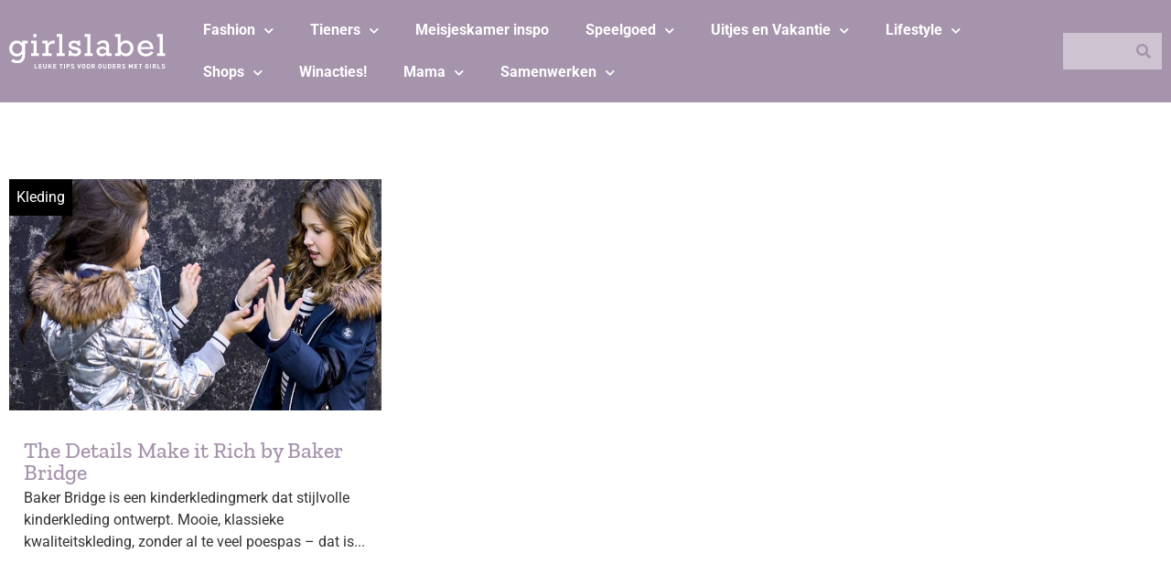

--- FILE ---
content_type: text/html; charset=UTF-8
request_url: https://www.girlslabel.com/tag/baker-bridge-kinderkleding/
body_size: 28614
content:
<!doctype html>
<html lang="nl-NL" prefix="og: https://ogp.me/ns#">
<head>
	<meta charset="UTF-8">
	<meta name="viewport" content="width=device-width, initial-scale=1">
	<link rel="profile" href="https://gmpg.org/xfn/11">
		<style>img:is([sizes="auto" i], [sizes^="auto," i]) { contain-intrinsic-size: 3000px 1500px }</style>
	
<!-- Search Engine Optimization door Rank Math PRO - https://rankmath.com/ -->
<title>baker bridge kinderkleding - GIRLSLABEL</title>
<style id="rocket-critical-css">.jet-listing-dynamic-field{display:flex;align-items:center}.jet-listing-dynamic-field__content{display:block;max-width:100%}.jet-listing-dynamic-field__inline-wrap{display:inline-flex;align-items:center;max-width:100%}.jet-listing-dynamic-terms__link{display:inline-block}.jet-listing-grid__items{display:flex;flex-wrap:wrap;margin:0 -10px;width:calc(100% + 20px)}.jet-listing-grid__items.grid-col-desk-3{--columns:3}@media (max-width:1024px){.jet-listing-grid__items.grid-col-tablet-2{--columns:2}}@media (max-width:767px){.jet-listing-grid__items.grid-col-mobile-1{--columns:1}}.jet-listing-grid__item{padding:10px;box-sizing:border-box}.jet-listing-grid__items>.jet-listing-grid__item{max-width:calc(100% / var(--columns));flex:0 0 calc(100% / var(--columns))}.jet-engine-listing-overlay-wrap{position:relative}.jet-engine-listing-overlay-link{position:absolute;left:0;right:0;top:0;bottom:0;z-index:-1;font-size:0!important}.jet-listing-grid__item.jet-equal-columns>*{height:100%}.jet-listing-grid__item.jet-equal-columns .jet-engine-listing-overlay-wrap{height:100%}.jet-listing-grid__item.jet-equal-columns .jet-engine-listing-overlay-wrap>.elementor{height:100%}@font-face{font-display:swap;font-family:eicons;src:url(https://www.girlslabel.com/wp-content/plugins/elementor/assets/lib/eicons/fonts/eicons.eot?5.29.0);src:url(https://www.girlslabel.com/wp-content/plugins/elementor/assets/lib/eicons/fonts/eicons.eot?5.29.0#iefix) format("embedded-opentype"),url(https://www.girlslabel.com/wp-content/plugins/elementor/assets/lib/eicons/fonts/eicons.woff2?5.29.0) format("woff2"),url(https://www.girlslabel.com/wp-content/plugins/elementor/assets/lib/eicons/fonts/eicons.woff?5.29.0) format("woff"),url(https://www.girlslabel.com/wp-content/plugins/elementor/assets/lib/eicons/fonts/eicons.ttf?5.29.0) format("truetype"),url(https://www.girlslabel.com/wp-content/plugins/elementor/assets/lib/eicons/fonts/eicons.svg?5.29.0#eicon) format("svg");font-weight:400;font-style:normal}[class*=" eicon-"]{display:inline-block;font-family:eicons;font-size:inherit;font-weight:400;font-style:normal;font-variant:normal;line-height:1;text-rendering:auto;-webkit-font-smoothing:antialiased;-moz-osx-font-smoothing:grayscale}.eicon-menu-bar:before{content:"\e816"}.eicon-close:before{content:"\e87f"}.elementor-screen-only,.screen-reader-text{position:absolute;top:-10000em;width:1px;height:1px;margin:-1px;padding:0;overflow:hidden;clip:rect(0,0,0,0);border:0}.elementor *,.elementor :after,.elementor :before{box-sizing:border-box}.elementor a{box-shadow:none;text-decoration:none}.elementor img{height:auto;max-width:100%;border:none;border-radius:0;box-shadow:none}.elementor-widget-wrap>.elementor-element.elementor-absolute{position:absolute}@media (max-width:1024px){.elementor-widget-wrap .elementor-element.elementor-widget-tablet__width-auto{max-width:100%}}@media (max-width:767px){.elementor-widget-wrap .elementor-element.elementor-widget-mobile__width-auto{max-width:100%}}.elementor-element{--flex-direction:initial;--flex-wrap:initial;--justify-content:initial;--align-items:initial;--align-content:initial;--gap:initial;--flex-basis:initial;--flex-grow:initial;--flex-shrink:initial;--order:initial;--align-self:initial;flex-basis:var(--flex-basis);flex-grow:var(--flex-grow);flex-shrink:var(--flex-shrink);order:var(--order);align-self:var(--align-self)}.elementor-element.elementor-absolute{z-index:1}.elementor-align-center{text-align:center}.elementor-align-center .elementor-button{width:auto}:root{--page-title-display:block}.elementor-section{position:relative}.elementor-section .elementor-container{display:flex;margin-right:auto;margin-left:auto;position:relative}@media (max-width:1024px){.elementor-section .elementor-container{flex-wrap:wrap}}.elementor-section.elementor-section-boxed>.elementor-container{max-width:1140px}.elementor-widget-wrap{position:relative;width:100%;flex-wrap:wrap;align-content:flex-start}.elementor:not(.elementor-bc-flex-widget) .elementor-widget-wrap{display:flex}.elementor-widget-wrap>.elementor-element{width:100%}.elementor-widget{position:relative}.elementor-widget:not(:last-child){margin-bottom:20px}.elementor-widget:not(:last-child).elementor-absolute{margin-bottom:0}.elementor-column{position:relative;min-height:1px;display:flex}.elementor-column-gap-default>.elementor-column>.elementor-element-populated{padding:10px}@media (min-width:768px){.elementor-column.elementor-col-25{width:25%}.elementor-column.elementor-col-33{width:33.333%}.elementor-column.elementor-col-50{width:50%}.elementor-column.elementor-col-100{width:100%}}@media (max-width:767px){.elementor-column{width:100%}}.elementor-grid{display:grid;grid-column-gap:var(--grid-column-gap);grid-row-gap:var(--grid-row-gap)}.elementor-grid .elementor-grid-item{min-width:0}.elementor-grid-0 .elementor-grid{display:inline-block;width:100%;word-spacing:var(--grid-column-gap);margin-bottom:calc(-1 * var(--grid-row-gap))}.elementor-grid-0 .elementor-grid .elementor-grid-item{display:inline-block;margin-bottom:var(--grid-row-gap);word-break:break-word}@media (max-width:1024px){.elementor-grid-tablet-1 .elementor-grid{grid-template-columns:repeat(1,1fr)}}.elementor-button{display:inline-block;line-height:1;background-color:#69727d;font-size:15px;padding:12px 24px;border-radius:3px;color:#fff;fill:#fff;text-align:center}.elementor-button:visited{color:#fff}.elementor-button-content-wrapper{display:flex;justify-content:center}.elementor-button-text{flex-grow:1;order:10;display:inline-block}.elementor-button span{text-decoration:inherit}.elementor-icon{display:inline-block;line-height:1;color:#69727d;font-size:50px;text-align:center}.elementor-icon i{width:1em;height:1em;position:relative;display:block}.elementor-icon i:before{position:absolute;left:50%;transform:translateX(-50%)}.elementor-element{--swiper-theme-color:#000;--swiper-navigation-size:44px;--swiper-pagination-bullet-size:6px;--swiper-pagination-bullet-horizontal-gap:6px}@media (max-width:767px){.elementor .elementor-hidden-mobile{display:none}}@media (min-width:768px) and (max-width:1024px){.elementor .elementor-hidden-tablet{display:none}}@media (min-width:1025px) and (max-width:99999px){.elementor .elementor-hidden-desktop{display:none}}.elementor-kit-114113{--e-global-color-primary:#A694AD;--e-global-color-secondary:#BAACBF;--e-global-color-text:#CEC4D1;--e-global-color-accent:#000000;--e-global-color-04c0d64:#FFFFFF;--e-global-color-e77eb2c:#9B939D;font-family:"Roboto",Sans-serif;font-size:1em;background-color:var(--e-global-color-04c0d64)}.elementor-kit-114113 p{margin-bottom:0px}.elementor-kit-114113 a{color:#3366FF}.elementor-section.elementor-section-boxed>.elementor-container{max-width:1400px}.elementor-widget:not(:last-child){margin-block-end:16px}.elementor-element{--widgets-spacing:16px 16px}@media (max-width:1024px){.elementor-section.elementor-section-boxed>.elementor-container{max-width:1024px}}@media (max-width:767px){.elementor-section.elementor-section-boxed>.elementor-container{max-width:767px}}.jet-listing-grid__items{margin-left:-10px!important;margin-right:-10px!important;width:calc(100% + 20px)!important}.elementor-location-footer:before,.elementor-location-header:before{content:"";display:table;clear:both}[data-elementor-type=popup]:not(.elementor-edit-area){display:none}.elementor-widget-heading .elementor-heading-title{color:var(--e-global-color-primary);font-family:var(--e-global-typography-primary-font-family),Sans-serif}.elementor-widget-text-editor{color:var(--e-global-color-text);font-family:var(--e-global-typography-text-font-family),Sans-serif;font-weight:var(--e-global-typography-text-font-weight)}.elementor-widget-button .elementor-button{font-family:var(--e-global-typography-accent-font-family),Sans-serif;font-weight:var(--e-global-typography-accent-font-weight);background-color:var(--e-global-color-accent)}.elementor-widget-divider{--divider-color:var( --e-global-color-secondary )}.elementor-widget-nav-menu .elementor-nav-menu .elementor-item{font-family:var(--e-global-typography-primary-font-family),Sans-serif}.elementor-widget-nav-menu .elementor-nav-menu--main .elementor-item{color:var(--e-global-color-text);fill:var(--e-global-color-text)}.elementor-widget-nav-menu .elementor-nav-menu--main:not(.e--pointer-framed) .elementor-item:before,.elementor-widget-nav-menu .elementor-nav-menu--main:not(.e--pointer-framed) .elementor-item:after{background-color:var(--e-global-color-accent)}.elementor-widget-nav-menu{--e-nav-menu-divider-color:var( --e-global-color-text )}.elementor-widget-nav-menu .elementor-nav-menu--dropdown .elementor-item,.elementor-widget-nav-menu .elementor-nav-menu--dropdown .elementor-sub-item{font-family:var(--e-global-typography-accent-font-family),Sans-serif;font-weight:var(--e-global-typography-accent-font-weight)}.elementor-widget-search-form input[type="search"].elementor-search-form__input{font-family:var(--e-global-typography-text-font-family),Sans-serif;font-weight:var(--e-global-typography-text-font-weight)}.elementor-widget-search-form .elementor-search-form__input{color:var(--e-global-color-text);fill:var(--e-global-color-text)}.elementor-widget-search-form .elementor-search-form__submit{font-family:var(--e-global-typography-text-font-family),Sans-serif;font-weight:var(--e-global-typography-text-font-weight);background-color:var(--e-global-color-secondary)}.elementor-114126 .elementor-element.elementor-element-7c0e0330 .elementor-nav-menu--dropdown a,.elementor-114126 .elementor-element.elementor-element-7c0e0330 .elementor-menu-toggle{color:var(--e-global-color-04c0d64)}.elementor-114126 .elementor-element.elementor-element-7c0e0330 .elementor-nav-menu--dropdown{background-color:#02010100}.elementor-114126 .elementor-element.elementor-element-7c0e0330 .elementor-nav-menu--dropdown .elementor-item,.elementor-114126 .elementor-element.elementor-element-7c0e0330 .elementor-nav-menu--dropdown .elementor-sub-item{font-family:"Roboto",Sans-serif;font-weight:bold}.elementor-114126 .elementor-element.elementor-element-3c1d3340{--divider-border-style:solid;--divider-color:var( --e-global-color-04c0d64 );--divider-border-width:2px}.elementor-114126 .elementor-element.elementor-element-3c1d3340 .elementor-divider-separator{width:100%}.elementor-114126 .elementor-element.elementor-element-3c1d3340 .elementor-divider{padding-block-start:15px;padding-block-end:15px}.elementor-114126 .elementor-element.elementor-element-6cac15db .elementor-search-form__container{min-height:40px}.elementor-114126 .elementor-element.elementor-element-6cac15db .elementor-search-form__submit{min-width:40px;--e-search-form-submit-text-color:var( --e-global-color-primary );background-color:var(--e-global-color-text)}.elementor-114126 .elementor-element.elementor-element-6cac15db .elementor-search-form__input{padding-left:calc(40px / 3);padding-right:calc(40px / 3)}.elementor-114126 .elementor-element.elementor-element-6cac15db input[type="search"].elementor-search-form__input{font-family:"Roboto",Sans-serif}.elementor-114126 .elementor-element.elementor-element-6cac15db .elementor-search-form__input{color:var(--e-global-color-accent);fill:var(--e-global-color-accent)}.elementor-114126 .elementor-element.elementor-element-6cac15db:not(.elementor-search-form--skin-full_screen) .elementor-search-form__container{background-color:var(--e-global-color-text);border-radius:3px}@media (max-width:1024px){.elementor-114126 .elementor-element.elementor-element-59967a93{margin-top:32px;margin-bottom:32px}.elementor-114126 .elementor-element.elementor-element-7c0e0330 .elementor-nav-menu--dropdown .elementor-item,.elementor-114126 .elementor-element.elementor-element-7c0e0330 .elementor-nav-menu--dropdown .elementor-sub-item{font-size:1em}.elementor-114126 .elementor-element.elementor-element-7c0e0330 .elementor-nav-menu--dropdown{border-radius:0px 0px 0px 0px}.elementor-114126 .elementor-element.elementor-element-7c0e0330 .elementor-nav-menu--dropdown li:first-child a{border-top-left-radius:0px;border-top-right-radius:0px}.elementor-114126 .elementor-element.elementor-element-7c0e0330 .elementor-nav-menu--dropdown li:last-child a{border-bottom-right-radius:0px;border-bottom-left-radius:0px}.elementor-114126 .elementor-element.elementor-element-3c1d3340 .elementor-divider{padding-block-start:8px;padding-block-end:8px}.elementor-114126 .elementor-element.elementor-element-6cac15db:not(.elementor-search-form--skin-full_screen) .elementor-search-form__container{border-radius:0px}}@media (max-width:767px){.elementor-114126 .elementor-element.elementor-element-59967a93{margin-top:36px;margin-bottom:36px}}.elementor-114129 .elementor-element.elementor-element-63fa75ce:not(.elementor-motion-effects-element-type-background){background-color:var(--e-global-color-primary)}.elementor-114129 .elementor-element.elementor-element-63fa75ce{padding:0px 0px 0px 0px}.elementor-114129 .elementor-element.elementor-element-507c6ca1.elementor-column.elementor-element[data-element_type="column"]>.elementor-widget-wrap.elementor-element-populated{align-content:center;align-items:center}.elementor-114129 .elementor-element.elementor-element-7679f962{--grid-template-columns:repeat(0, auto);--icon-size:24px;--grid-column-gap:5px;--grid-row-gap:0px}.elementor-114129 .elementor-element.elementor-element-7679f962 .elementor-widget-container{text-align:center}.elementor-114129 .elementor-element.elementor-element-7679f962 .elementor-social-icon{background-color:var(--e-global-color-primary)}.elementor-114129 .elementor-element.elementor-element-7679f962 .elementor-social-icon i{color:var(--e-global-color-04c0d64)}.elementor-114129 .elementor-element.elementor-element-35ef6f08 img{width:100%;max-width:100%}.elementor-114129 .elementor-element.elementor-element-7d104e88{--grid-template-columns:repeat(0, auto);--icon-size:24px;--grid-column-gap:5px;--grid-row-gap:0px}.elementor-114129 .elementor-element.elementor-element-7d104e88 .elementor-widget-container{text-align:center}.elementor-114129 .elementor-element.elementor-element-7d104e88 .elementor-social-icon{background-color:var(--e-global-color-primary)}.elementor-114129 .elementor-element.elementor-element-7d104e88 .elementor-social-icon i{color:var(--e-global-color-04c0d64)}.elementor-114129 .elementor-element.elementor-element-5b6086ef.elementor-column.elementor-element[data-element_type="column"]>.elementor-widget-wrap.elementor-element-populated{align-content:center;align-items:center}.elementor-114129 .elementor-element.elementor-element-44def30f .elementor-nav-menu .elementor-item{font-family:"Roboto",Sans-serif;font-size:1em;font-weight:bold}.elementor-114129 .elementor-element.elementor-element-44def30f .elementor-nav-menu--main .elementor-item{color:var(--e-global-color-04c0d64);fill:var(--e-global-color-04c0d64)}.elementor-114129 .elementor-element.elementor-element-44def30f .elementor-nav-menu--dropdown a,.elementor-114129 .elementor-element.elementor-element-44def30f .elementor-menu-toggle{color:var(--e-global-color-04c0d64)}.elementor-114129 .elementor-element.elementor-element-44def30f .elementor-nav-menu--dropdown{background-color:var(--e-global-color-primary)}.elementor-114129 .elementor-element.elementor-element-44def30f .elementor-nav-menu--dropdown .elementor-item,.elementor-114129 .elementor-element.elementor-element-44def30f .elementor-nav-menu--dropdown .elementor-sub-item{font-family:"Roboto",Sans-serif}.elementor-114129 .elementor-element.elementor-element-157aa74a.elementor-column.elementor-element[data-element_type="column"]>.elementor-widget-wrap.elementor-element-populated{align-content:center;align-items:center}.elementor-114129 .elementor-element.elementor-element-488388b9 .elementor-search-form__container{min-height:40px}.elementor-114129 .elementor-element.elementor-element-488388b9 .elementor-search-form__submit{min-width:40px;--e-search-form-submit-text-color:var( --e-global-color-primary );background-color:var(--e-global-color-text)}.elementor-114129 .elementor-element.elementor-element-488388b9 .elementor-search-form__input{padding-left:calc(40px / 3);padding-right:calc(40px / 3)}.elementor-114129 .elementor-element.elementor-element-488388b9 input[type="search"].elementor-search-form__input{font-family:"Roboto",Sans-serif}.elementor-114129 .elementor-element.elementor-element-488388b9 .elementor-search-form__input{color:var(--e-global-color-accent);fill:var(--e-global-color-accent)}.elementor-114129 .elementor-element.elementor-element-488388b9:not(.elementor-search-form--skin-full_screen) .elementor-search-form__container{background-color:var(--e-global-color-text);border-radius:0px}@media (max-width:1024px){.elementor-114129 .elementor-element.elementor-element-507c6ca1.elementor-column>.elementor-widget-wrap{justify-content:space-between}.elementor-114129 .elementor-element.elementor-element-7679f962{--grid-template-columns:repeat(1, auto);width:auto;max-width:auto}.elementor-114129 .elementor-element.elementor-element-35ef6f08{width:auto;max-width:auto}.elementor-114129 .elementor-element.elementor-element-7d104e88{--grid-template-columns:repeat(1, auto);width:auto;max-width:auto}}@media (min-width:768px){.elementor-114129 .elementor-element.elementor-element-507c6ca1{width:15%}.elementor-114129 .elementor-element.elementor-element-5b6086ef{width:75%}.elementor-114129 .elementor-element.elementor-element-157aa74a{width:10%}}@media (max-width:1024px) and (min-width:768px){.elementor-114129 .elementor-element.elementor-element-507c6ca1{width:100%}}@media (max-width:767px){.elementor-114129 .elementor-element.elementor-element-63fa75ce{padding:0px 0px 0px 0px}.elementor-114129 .elementor-element.elementor-element-35ef6f08 img{width:100%;max-width:100%}.elementor-114129 .elementor-element.elementor-element-35ef6f08{width:auto;max-width:auto}}.elementor-114129 .elementor-element.elementor-element-7679f962{margin-bottom:0}.elementor-114129 .elementor-element.elementor-element-35ef6f08{margin-bottom:0}@media (max-width:768px){.elementor-114129 .elementor-element.elementor-element-35ef6f08{width:50%}}.elementor-114129 .elementor-element.elementor-element-7d104e88{margin-bottom:0}.elementor-114118 .elementor-element.elementor-element-15edd234>.elementor-container{max-width:1400px}.elementor-114118 .elementor-element.elementor-element-15edd234>.elementor-container>.elementor-column>.elementor-widget-wrap{align-content:flex-start;align-items:flex-start}.elementor-114118 .elementor-element.elementor-element-15edd234:not(.elementor-motion-effects-element-type-background){background-color:var(--e-global-color-text)}.elementor-114118 .elementor-element.elementor-element-15edd234{padding:4em 0em 0em 0em}.elementor-114118 .elementor-element.elementor-element-7242ef9a>.elementor-element-populated{padding:0px 0px 0px 0px}.elementor-114118 .elementor-element.elementor-element-42a2a5c7{--spacer-size:24px}body:not(.rtl) .elementor-114118 .elementor-element.elementor-element-65dcc7da{left:0px}.elementor-114118 .elementor-element.elementor-element-65dcc7da{top:0px}body:not(.rtl) .elementor-114118 .elementor-element.elementor-element-3e378561{left:0px}.elementor-114118 .elementor-element.elementor-element-3e378561{top:0px}body:not(.rtl) .elementor-114118 .elementor-element.elementor-element-4876ef02{left:0px}.elementor-114118 .elementor-element.elementor-element-4876ef02{top:0px}.elementor-114118 .elementor-element.elementor-element-420afa60:not(.elementor-motion-effects-element-type-background){background-color:var(--e-global-color-secondary)}.elementor-114118 .elementor-element.elementor-element-420afa60{padding:1em 1em 1em 1em}.elementor-114118 .elementor-element.elementor-element-2f5c33e9{color:var(--e-global-color-04c0d64);font-family:"Roboto",Sans-serif;font-size:18px;font-weight:bold;z-index:1}.elementor-114118 .elementor-element.elementor-element-260c6a2d{color:var(--e-global-color-04c0d64);font-family:"Roboto",Sans-serif;font-size:18px;font-weight:bold;z-index:1}@media (min-width:768px){.elementor-114118 .elementor-element.elementor-element-1d0dcc0a{width:67%}.elementor-114118 .elementor-element.elementor-element-53d8da10{width:11%}.elementor-114118 .elementor-element.elementor-element-2bb9e206{width:11%}.elementor-114118 .elementor-element.elementor-element-57cd7506{width:11%}}@media (max-width:1024px) and (min-width:768px){.elementor-114118 .elementor-element.elementor-element-1d0dcc0a{width:50%}.elementor-114118 .elementor-element.elementor-element-53d8da10{width:16%}.elementor-114118 .elementor-element.elementor-element-2bb9e206{width:16%}.elementor-114118 .elementor-element.elementor-element-57cd7506{width:16%}}@media (max-width:767px){.elementor-114118 .elementor-element.elementor-element-42a2a5c7{--spacer-size:0px}.elementor-114118 .elementor-element.elementor-element-53d8da10{width:32%}.elementor-114118 .elementor-element.elementor-element-65dcc7da{top:-16px}.elementor-114118 .elementor-element.elementor-element-2bb9e206{width:33%}.elementor-114118 .elementor-element.elementor-element-3e378561{top:-16px}.elementor-114118 .elementor-element.elementor-element-57cd7506{width:33%}.elementor-114118 .elementor-element.elementor-element-4876ef02{top:-16px}.elementor-114118 .elementor-element.elementor-element-420afa60{padding:4em 0em 0em 0em}.elementor-114118 .elementor-element.elementor-element-466bcaca{width:50%}.elementor-114118 .elementor-element.elementor-element-5cb2e1d4{width:50%}}.elementor-114118 .elementor-element.elementor-element-2f5c33e9 a{color:inherit}.elementor-114118 .elementor-element.elementor-element-260c6a2d a{color:inherit}.elementor-114124 .elementor-element.elementor-element-d9d7d0d{margin-top:4em;margin-bottom:4em}.elementor-114124 .elementor-element.elementor-element-129bb4cf>.elementor-widget-container>.jet-listing-grid>.jet-listing-grid__items{--columns:3}.elementor-114124 .elementor-element.elementor-element-4ada9b62 .elementor-button{font-family:"Roboto",Sans-serif;font-size:1em;fill:var(--e-global-color-04c0d64);color:var(--e-global-color-04c0d64);background-color:var(--e-global-color-primary)}@media (max-width:1024px){.elementor-114124 .elementor-element.elementor-element-129bb4cf>.elementor-widget-container>.jet-listing-grid>.jet-listing-grid__items{--columns:2}}@media (max-width:767px){.elementor-114124 .elementor-element.elementor-element-129bb4cf>.elementor-widget-container>.jet-listing-grid>.jet-listing-grid__items{--columns:1}}.elementor-114287 .elementor-element.elementor-element-cca0849 .jet-listing-dynamic-terms{text-align:left}.elementor-114287 .elementor-element.elementor-element-cca0849 .jet-listing-dynamic-terms__link{background-color:var(--e-global-color-accent);color:var(--e-global-color-04c0d64);padding:0.5em 0.5em 0.5em 0.5em}body:not(.rtl) .elementor-114287 .elementor-element.elementor-element-cca0849{left:0px}.elementor-114287 .elementor-element.elementor-element-cca0849{top:0px}.elementor-114287 .elementor-element.elementor-element-3671a9a img{height:253px}.elementor-114287 .elementor-element.elementor-element-76b576c{text-align:left}.elementor-114287 .elementor-element.elementor-element-76b576c .elementor-heading-title{color:var(--e-global-color-primary);font-family:"Zilla Slab",Sans-serif;font-size:1.5em}.elementor-114287 .elementor-element.elementor-element-76b576c>.elementor-widget-container{padding:1em 1em 0em 1em}.elementor-114287 .elementor-element.elementor-element-7b60903 .jet-listing-dynamic-field .jet-listing-dynamic-field__inline-wrap{width:auto}.elementor-114287 .elementor-element.elementor-element-7b60903 .jet-listing-dynamic-field .jet-listing-dynamic-field__content{width:auto}.elementor-114287 .elementor-element.elementor-element-7b60903 .jet-listing-dynamic-field__content{text-align:left}.elementor-114287 .elementor-element.elementor-element-7b60903>.elementor-widget-container{padding:0em 1em 1em 1em}@media (max-width:1024px){.elementor-114287 .elementor-element.elementor-element-3671a9a img{height:207px}}@media (max-width:767px){.elementor-114287 .elementor-element.elementor-element-3671a9a img{height:195px}}.elementor-114287 .elementor-element.elementor-element-76b576c{margin-bottom:0.25rem}.fas{-moz-osx-font-smoothing:grayscale;-webkit-font-smoothing:antialiased;display:inline-block;font-style:normal;font-variant:normal;text-rendering:auto;line-height:1}.fa-bars:before{content:"\f0c9"}.fa-search:before{content:"\f002"}@font-face{font-family:"Font Awesome 5 Free";font-style:normal;font-weight:900;font-display:swap;src:url(https://www.girlslabel.com/wp-content/plugins/elementor/assets/lib/font-awesome/webfonts/fa-solid-900.eot);src:url(https://www.girlslabel.com/wp-content/plugins/elementor/assets/lib/font-awesome/webfonts/fa-solid-900.eot?#iefix) format("embedded-opentype"),url(https://www.girlslabel.com/wp-content/plugins/elementor/assets/lib/font-awesome/webfonts/fa-solid-900.woff2) format("woff2"),url(https://www.girlslabel.com/wp-content/plugins/elementor/assets/lib/font-awesome/webfonts/fa-solid-900.woff) format("woff"),url(https://www.girlslabel.com/wp-content/plugins/elementor/assets/lib/font-awesome/webfonts/fa-solid-900.ttf) format("truetype"),url(https://www.girlslabel.com/wp-content/plugins/elementor/assets/lib/font-awesome/webfonts/fa-solid-900.svg#fontawesome) format("svg")}.fas{font-family:"Font Awesome 5 Free";font-weight:900}.elementor-item:after,.elementor-item:before{display:block;position:absolute}.elementor-item:not(:hover):not(:focus):not(.elementor-item-active):not(.highlighted):after,.elementor-item:not(:hover):not(:focus):not(.elementor-item-active):not(.highlighted):before{opacity:0}.elementor-nav-menu--main .elementor-nav-menu a{padding:13px 20px}.elementor-nav-menu--main .elementor-nav-menu ul{position:absolute;width:12em;border-width:0;border-style:solid;padding:0}.elementor-nav-menu--layout-horizontal{display:-webkit-box;display:-ms-flexbox;display:flex}.elementor-nav-menu--layout-horizontal .elementor-nav-menu{display:-webkit-box;display:-ms-flexbox;display:flex;-ms-flex-wrap:wrap;flex-wrap:wrap}.elementor-nav-menu--layout-horizontal .elementor-nav-menu a{white-space:nowrap;-webkit-box-flex:1;-ms-flex-positive:1;flex-grow:1}.elementor-nav-menu--layout-horizontal .elementor-nav-menu>li{display:-webkit-box;display:-ms-flexbox;display:flex}.elementor-nav-menu--layout-horizontal .elementor-nav-menu>li ul{top:100%!important}.elementor-nav-menu--layout-horizontal .elementor-nav-menu>li:not(:first-child)>a{-webkit-margin-start:var(--e-nav-menu-horizontal-menu-item-margin);margin-inline-start:var(--e-nav-menu-horizontal-menu-item-margin)}.elementor-nav-menu--layout-horizontal .elementor-nav-menu>li:not(:first-child)>ul{left:var(--e-nav-menu-horizontal-menu-item-margin)!important}.elementor-nav-menu--layout-horizontal .elementor-nav-menu>li:not(:last-child)>a{-webkit-margin-end:var(--e-nav-menu-horizontal-menu-item-margin);margin-inline-end:var(--e-nav-menu-horizontal-menu-item-margin)}.elementor-nav-menu--layout-horizontal .elementor-nav-menu>li:not(:last-child):after{content:var(--e-nav-menu-divider-content,none);height:var(--e-nav-menu-divider-height,35%);border-left:var(--e-nav-menu-divider-width,2px) var(--e-nav-menu-divider-style,solid) var(--e-nav-menu-divider-color,#000);border-bottom-color:var(--e-nav-menu-divider-color,#000);border-right-color:var(--e-nav-menu-divider-color,#000);border-top-color:var(--e-nav-menu-divider-color,#000);-ms-flex-item-align:center;align-self:center}.elementor-nav-menu__align-left .elementor-nav-menu{margin-right:auto}.elementor-nav-menu__align-left .elementor-nav-menu{-webkit-box-pack:start;-ms-flex-pack:start;justify-content:flex-start}.elementor-widget-nav-menu:not(.elementor-nav-menu--toggle) .elementor-menu-toggle{display:none}.elementor-widget-nav-menu .elementor-widget-container{display:-webkit-box;display:-ms-flexbox;display:flex;-webkit-box-orient:vertical;-webkit-box-direction:normal;-ms-flex-direction:column;flex-direction:column}.elementor-nav-menu{position:relative;z-index:2}.elementor-nav-menu:after{content:" ";display:block;height:0;font:0/0 serif;clear:both;visibility:hidden;overflow:hidden}.elementor-nav-menu,.elementor-nav-menu li,.elementor-nav-menu ul{display:block;list-style:none;margin:0;padding:0;line-height:normal}.elementor-nav-menu ul{display:none}.elementor-nav-menu ul ul a{border-left:16px solid transparent}.elementor-nav-menu a,.elementor-nav-menu li{position:relative}.elementor-nav-menu li{border-width:0}.elementor-nav-menu a{display:-webkit-box;display:-ms-flexbox;display:flex;-webkit-box-align:center;-ms-flex-align:center;align-items:center}.elementor-nav-menu a{padding:10px 20px;line-height:20px}.elementor-menu-toggle{display:-webkit-box;display:-ms-flexbox;display:flex;-webkit-box-align:center;-ms-flex-align:center;align-items:center;-webkit-box-pack:center;-ms-flex-pack:center;justify-content:center;font-size:var(--nav-menu-icon-size,22px);padding:.25em;border:0 solid;border-radius:3px;background-color:rgba(0,0,0,.05);color:#494c4f}.elementor-menu-toggle:not(.elementor-active) .elementor-menu-toggle__icon--close{display:none}.elementor-nav-menu--dropdown{background-color:#fff;font-size:13px}.elementor-nav-menu--dropdown-none .elementor-menu-toggle,.elementor-nav-menu--dropdown-none .elementor-nav-menu--dropdown{display:none}.elementor-nav-menu--dropdown.elementor-nav-menu__container{margin-top:10px;-webkit-transform-origin:top;-ms-transform-origin:top;transform-origin:top;overflow-y:hidden}.elementor-nav-menu--dropdown.elementor-nav-menu__container .elementor-sub-item{font-size:.85em}.elementor-nav-menu--dropdown a{color:#494c4f}ul.elementor-nav-menu--dropdown a{text-shadow:none;border-left:8px solid transparent}.elementor-search-form{display:block}.elementor-search-form button,.elementor-search-form input[type=search]{margin:0;border:0;padding:0;display:inline-block;vertical-align:middle;white-space:normal;background:none;line-height:1;min-width:0;font-size:15px;-webkit-appearance:none;-moz-appearance:none}.elementor-search-form button{background-color:#818a91;font-size:var(--e-search-form-submit-icon-size,16px);color:#fff;border-radius:0}.elementor-search-form__container{display:-webkit-box;display:-ms-flexbox;display:flex;overflow:hidden;border:0 solid transparent;min-height:50px}.elementor-search-form__container:not(.elementor-search-form--full-screen){background:#eceeef}.elementor-search-form__input{-ms-flex-preferred-size:100%;flex-basis:100%;color:#55595c}.elementor-search-form__input::-webkit-input-placeholder{color:inherit;font-family:inherit;opacity:.6}.elementor-search-form__input:-ms-input-placeholder{color:inherit;font-family:inherit;opacity:.6}.elementor-search-form__input:-moz-placeholder,.elementor-search-form__input::-moz-placeholder{color:inherit;font-family:inherit;opacity:.6}.elementor-search-form__input::-ms-input-placeholder{color:inherit;font-family:inherit;opacity:.6}.elementor-search-form__submit{font-size:var(--e-search-form-submit-icon-size,16px)}.elementor-search-form .elementor-search-form__submit{color:var(--e-search-form-submit-text-color,#fff);border:none;border-radius:0}</style>
<meta name="robots" content="follow, noindex"/>
<meta property="og:locale" content="nl_NL" />
<meta property="og:type" content="article" />
<meta property="og:title" content="baker bridge kinderkleding - GIRLSLABEL" />
<meta property="og:url" content="https://www.girlslabel.com/tag/baker-bridge-kinderkleding/" />
<meta property="og:site_name" content="GIRLSLABEL" />
<meta name="twitter:card" content="summary_large_image" />
<meta name="twitter:title" content="baker bridge kinderkleding - GIRLSLABEL" />
<meta name="twitter:label1" content="Berichten" />
<meta name="twitter:data1" content="1" />
<script type="application/ld+json" class="rank-math-schema-pro">{"@context":"https://schema.org","@graph":[{"@type":"Person","@id":"https://www.girlslabel.com/#person","name":"GIRLSLABEL"},{"@type":"WebSite","@id":"https://www.girlslabel.com/#website","url":"https://www.girlslabel.com","name":"GIRLSLABEL","publisher":{"@id":"https://www.girlslabel.com/#person"},"inLanguage":"nl-NL"},{"@type":"CollectionPage","@id":"https://www.girlslabel.com/tag/baker-bridge-kinderkleding/#webpage","url":"https://www.girlslabel.com/tag/baker-bridge-kinderkleding/","name":"baker bridge kinderkleding - GIRLSLABEL","isPartOf":{"@id":"https://www.girlslabel.com/#website"},"inLanguage":"nl-NL"}]}</script>
<!-- /Rank Math WordPress SEO plugin -->

<link rel='dns-prefetch' href='//www.dwin2.com' />

<link rel="alternate" type="application/rss+xml" title="GIRLSLABEL &raquo; feed" href="https://www.girlslabel.com/feed/" />
<link rel="alternate" type="application/rss+xml" title="GIRLSLABEL &raquo; reacties feed" href="https://www.girlslabel.com/comments/feed/" />
<link rel="alternate" type="application/rss+xml" title="GIRLSLABEL &raquo; baker bridge kinderkleding tag feed" href="https://www.girlslabel.com/tag/baker-bridge-kinderkleding/feed/" />
<!-- www.girlslabel.com is managing ads with Advanced Ads 2.0.9 – https://wpadvancedads.com/ --><!--noptimize--><script id="girls-ready">
			window.advanced_ads_ready=function(e,a){a=a||"complete";var d=function(e){return"interactive"===a?"loading"!==e:"complete"===e};d(document.readyState)?e():document.addEventListener("readystatechange",(function(a){d(a.target.readyState)&&e()}),{once:"interactive"===a})},window.advanced_ads_ready_queue=window.advanced_ads_ready_queue||[];		</script>
		<!--/noptimize--><style id='wp-emoji-styles-inline-css'>

	img.wp-smiley, img.emoji {
		display: inline !important;
		border: none !important;
		box-shadow: none !important;
		height: 1em !important;
		width: 1em !important;
		margin: 0 0.07em !important;
		vertical-align: -0.1em !important;
		background: none !important;
		padding: 0 !important;
	}
</style>
<link rel='preload'  href='https://www.girlslabel.com/wp-includes/css/dist/block-library/style.min.css?ver=6.8.3' data-rocket-async="style" as="style" onload="this.onload=null;this.rel='stylesheet'" onerror="this.removeAttribute('data-rocket-async')"  media='all' />
<link data-minify="1" rel='preload'  href='https://www.girlslabel.com/wp-content/cache/min/1/wp-content/plugins/jet-engine/assets/css/frontend.css?ver=1751294338' data-rocket-async="style" as="style" onload="this.onload=null;this.rel='stylesheet'" onerror="this.removeAttribute('data-rocket-async')"  media='all' />
<style id='global-styles-inline-css'>
:root{--wp--preset--aspect-ratio--square: 1;--wp--preset--aspect-ratio--4-3: 4/3;--wp--preset--aspect-ratio--3-4: 3/4;--wp--preset--aspect-ratio--3-2: 3/2;--wp--preset--aspect-ratio--2-3: 2/3;--wp--preset--aspect-ratio--16-9: 16/9;--wp--preset--aspect-ratio--9-16: 9/16;--wp--preset--color--black: #000000;--wp--preset--color--cyan-bluish-gray: #abb8c3;--wp--preset--color--white: #ffffff;--wp--preset--color--pale-pink: #f78da7;--wp--preset--color--vivid-red: #cf2e2e;--wp--preset--color--luminous-vivid-orange: #ff6900;--wp--preset--color--luminous-vivid-amber: #fcb900;--wp--preset--color--light-green-cyan: #7bdcb5;--wp--preset--color--vivid-green-cyan: #00d084;--wp--preset--color--pale-cyan-blue: #8ed1fc;--wp--preset--color--vivid-cyan-blue: #0693e3;--wp--preset--color--vivid-purple: #9b51e0;--wp--preset--gradient--vivid-cyan-blue-to-vivid-purple: linear-gradient(135deg,rgba(6,147,227,1) 0%,rgb(155,81,224) 100%);--wp--preset--gradient--light-green-cyan-to-vivid-green-cyan: linear-gradient(135deg,rgb(122,220,180) 0%,rgb(0,208,130) 100%);--wp--preset--gradient--luminous-vivid-amber-to-luminous-vivid-orange: linear-gradient(135deg,rgba(252,185,0,1) 0%,rgba(255,105,0,1) 100%);--wp--preset--gradient--luminous-vivid-orange-to-vivid-red: linear-gradient(135deg,rgba(255,105,0,1) 0%,rgb(207,46,46) 100%);--wp--preset--gradient--very-light-gray-to-cyan-bluish-gray: linear-gradient(135deg,rgb(238,238,238) 0%,rgb(169,184,195) 100%);--wp--preset--gradient--cool-to-warm-spectrum: linear-gradient(135deg,rgb(74,234,220) 0%,rgb(151,120,209) 20%,rgb(207,42,186) 40%,rgb(238,44,130) 60%,rgb(251,105,98) 80%,rgb(254,248,76) 100%);--wp--preset--gradient--blush-light-purple: linear-gradient(135deg,rgb(255,206,236) 0%,rgb(152,150,240) 100%);--wp--preset--gradient--blush-bordeaux: linear-gradient(135deg,rgb(254,205,165) 0%,rgb(254,45,45) 50%,rgb(107,0,62) 100%);--wp--preset--gradient--luminous-dusk: linear-gradient(135deg,rgb(255,203,112) 0%,rgb(199,81,192) 50%,rgb(65,88,208) 100%);--wp--preset--gradient--pale-ocean: linear-gradient(135deg,rgb(255,245,203) 0%,rgb(182,227,212) 50%,rgb(51,167,181) 100%);--wp--preset--gradient--electric-grass: linear-gradient(135deg,rgb(202,248,128) 0%,rgb(113,206,126) 100%);--wp--preset--gradient--midnight: linear-gradient(135deg,rgb(2,3,129) 0%,rgb(40,116,252) 100%);--wp--preset--font-size--small: 13px;--wp--preset--font-size--medium: 20px;--wp--preset--font-size--large: 36px;--wp--preset--font-size--x-large: 42px;--wp--preset--spacing--20: 0.44rem;--wp--preset--spacing--30: 0.67rem;--wp--preset--spacing--40: 1rem;--wp--preset--spacing--50: 1.5rem;--wp--preset--spacing--60: 2.25rem;--wp--preset--spacing--70: 3.38rem;--wp--preset--spacing--80: 5.06rem;--wp--preset--shadow--natural: 6px 6px 9px rgba(0, 0, 0, 0.2);--wp--preset--shadow--deep: 12px 12px 50px rgba(0, 0, 0, 0.4);--wp--preset--shadow--sharp: 6px 6px 0px rgba(0, 0, 0, 0.2);--wp--preset--shadow--outlined: 6px 6px 0px -3px rgba(255, 255, 255, 1), 6px 6px rgba(0, 0, 0, 1);--wp--preset--shadow--crisp: 6px 6px 0px rgba(0, 0, 0, 1);}:root { --wp--style--global--content-size: 800px;--wp--style--global--wide-size: 1200px; }:where(body) { margin: 0; }.wp-site-blocks > .alignleft { float: left; margin-right: 2em; }.wp-site-blocks > .alignright { float: right; margin-left: 2em; }.wp-site-blocks > .aligncenter { justify-content: center; margin-left: auto; margin-right: auto; }:where(.wp-site-blocks) > * { margin-block-start: 24px; margin-block-end: 0; }:where(.wp-site-blocks) > :first-child { margin-block-start: 0; }:where(.wp-site-blocks) > :last-child { margin-block-end: 0; }:root { --wp--style--block-gap: 24px; }:root :where(.is-layout-flow) > :first-child{margin-block-start: 0;}:root :where(.is-layout-flow) > :last-child{margin-block-end: 0;}:root :where(.is-layout-flow) > *{margin-block-start: 24px;margin-block-end: 0;}:root :where(.is-layout-constrained) > :first-child{margin-block-start: 0;}:root :where(.is-layout-constrained) > :last-child{margin-block-end: 0;}:root :where(.is-layout-constrained) > *{margin-block-start: 24px;margin-block-end: 0;}:root :where(.is-layout-flex){gap: 24px;}:root :where(.is-layout-grid){gap: 24px;}.is-layout-flow > .alignleft{float: left;margin-inline-start: 0;margin-inline-end: 2em;}.is-layout-flow > .alignright{float: right;margin-inline-start: 2em;margin-inline-end: 0;}.is-layout-flow > .aligncenter{margin-left: auto !important;margin-right: auto !important;}.is-layout-constrained > .alignleft{float: left;margin-inline-start: 0;margin-inline-end: 2em;}.is-layout-constrained > .alignright{float: right;margin-inline-start: 2em;margin-inline-end: 0;}.is-layout-constrained > .aligncenter{margin-left: auto !important;margin-right: auto !important;}.is-layout-constrained > :where(:not(.alignleft):not(.alignright):not(.alignfull)){max-width: var(--wp--style--global--content-size);margin-left: auto !important;margin-right: auto !important;}.is-layout-constrained > .alignwide{max-width: var(--wp--style--global--wide-size);}body .is-layout-flex{display: flex;}.is-layout-flex{flex-wrap: wrap;align-items: center;}.is-layout-flex > :is(*, div){margin: 0;}body .is-layout-grid{display: grid;}.is-layout-grid > :is(*, div){margin: 0;}body{padding-top: 0px;padding-right: 0px;padding-bottom: 0px;padding-left: 0px;}a:where(:not(.wp-element-button)){text-decoration: underline;}:root :where(.wp-element-button, .wp-block-button__link){background-color: #32373c;border-width: 0;color: #fff;font-family: inherit;font-size: inherit;line-height: inherit;padding: calc(0.667em + 2px) calc(1.333em + 2px);text-decoration: none;}.has-black-color{color: var(--wp--preset--color--black) !important;}.has-cyan-bluish-gray-color{color: var(--wp--preset--color--cyan-bluish-gray) !important;}.has-white-color{color: var(--wp--preset--color--white) !important;}.has-pale-pink-color{color: var(--wp--preset--color--pale-pink) !important;}.has-vivid-red-color{color: var(--wp--preset--color--vivid-red) !important;}.has-luminous-vivid-orange-color{color: var(--wp--preset--color--luminous-vivid-orange) !important;}.has-luminous-vivid-amber-color{color: var(--wp--preset--color--luminous-vivid-amber) !important;}.has-light-green-cyan-color{color: var(--wp--preset--color--light-green-cyan) !important;}.has-vivid-green-cyan-color{color: var(--wp--preset--color--vivid-green-cyan) !important;}.has-pale-cyan-blue-color{color: var(--wp--preset--color--pale-cyan-blue) !important;}.has-vivid-cyan-blue-color{color: var(--wp--preset--color--vivid-cyan-blue) !important;}.has-vivid-purple-color{color: var(--wp--preset--color--vivid-purple) !important;}.has-black-background-color{background-color: var(--wp--preset--color--black) !important;}.has-cyan-bluish-gray-background-color{background-color: var(--wp--preset--color--cyan-bluish-gray) !important;}.has-white-background-color{background-color: var(--wp--preset--color--white) !important;}.has-pale-pink-background-color{background-color: var(--wp--preset--color--pale-pink) !important;}.has-vivid-red-background-color{background-color: var(--wp--preset--color--vivid-red) !important;}.has-luminous-vivid-orange-background-color{background-color: var(--wp--preset--color--luminous-vivid-orange) !important;}.has-luminous-vivid-amber-background-color{background-color: var(--wp--preset--color--luminous-vivid-amber) !important;}.has-light-green-cyan-background-color{background-color: var(--wp--preset--color--light-green-cyan) !important;}.has-vivid-green-cyan-background-color{background-color: var(--wp--preset--color--vivid-green-cyan) !important;}.has-pale-cyan-blue-background-color{background-color: var(--wp--preset--color--pale-cyan-blue) !important;}.has-vivid-cyan-blue-background-color{background-color: var(--wp--preset--color--vivid-cyan-blue) !important;}.has-vivid-purple-background-color{background-color: var(--wp--preset--color--vivid-purple) !important;}.has-black-border-color{border-color: var(--wp--preset--color--black) !important;}.has-cyan-bluish-gray-border-color{border-color: var(--wp--preset--color--cyan-bluish-gray) !important;}.has-white-border-color{border-color: var(--wp--preset--color--white) !important;}.has-pale-pink-border-color{border-color: var(--wp--preset--color--pale-pink) !important;}.has-vivid-red-border-color{border-color: var(--wp--preset--color--vivid-red) !important;}.has-luminous-vivid-orange-border-color{border-color: var(--wp--preset--color--luminous-vivid-orange) !important;}.has-luminous-vivid-amber-border-color{border-color: var(--wp--preset--color--luminous-vivid-amber) !important;}.has-light-green-cyan-border-color{border-color: var(--wp--preset--color--light-green-cyan) !important;}.has-vivid-green-cyan-border-color{border-color: var(--wp--preset--color--vivid-green-cyan) !important;}.has-pale-cyan-blue-border-color{border-color: var(--wp--preset--color--pale-cyan-blue) !important;}.has-vivid-cyan-blue-border-color{border-color: var(--wp--preset--color--vivid-cyan-blue) !important;}.has-vivid-purple-border-color{border-color: var(--wp--preset--color--vivid-purple) !important;}.has-vivid-cyan-blue-to-vivid-purple-gradient-background{background: var(--wp--preset--gradient--vivid-cyan-blue-to-vivid-purple) !important;}.has-light-green-cyan-to-vivid-green-cyan-gradient-background{background: var(--wp--preset--gradient--light-green-cyan-to-vivid-green-cyan) !important;}.has-luminous-vivid-amber-to-luminous-vivid-orange-gradient-background{background: var(--wp--preset--gradient--luminous-vivid-amber-to-luminous-vivid-orange) !important;}.has-luminous-vivid-orange-to-vivid-red-gradient-background{background: var(--wp--preset--gradient--luminous-vivid-orange-to-vivid-red) !important;}.has-very-light-gray-to-cyan-bluish-gray-gradient-background{background: var(--wp--preset--gradient--very-light-gray-to-cyan-bluish-gray) !important;}.has-cool-to-warm-spectrum-gradient-background{background: var(--wp--preset--gradient--cool-to-warm-spectrum) !important;}.has-blush-light-purple-gradient-background{background: var(--wp--preset--gradient--blush-light-purple) !important;}.has-blush-bordeaux-gradient-background{background: var(--wp--preset--gradient--blush-bordeaux) !important;}.has-luminous-dusk-gradient-background{background: var(--wp--preset--gradient--luminous-dusk) !important;}.has-pale-ocean-gradient-background{background: var(--wp--preset--gradient--pale-ocean) !important;}.has-electric-grass-gradient-background{background: var(--wp--preset--gradient--electric-grass) !important;}.has-midnight-gradient-background{background: var(--wp--preset--gradient--midnight) !important;}.has-small-font-size{font-size: var(--wp--preset--font-size--small) !important;}.has-medium-font-size{font-size: var(--wp--preset--font-size--medium) !important;}.has-large-font-size{font-size: var(--wp--preset--font-size--large) !important;}.has-x-large-font-size{font-size: var(--wp--preset--font-size--x-large) !important;}
:root :where(.wp-block-pullquote){font-size: 1.5em;line-height: 1.6;}
</style>
<link data-minify="1" rel='preload'  href='https://www.girlslabel.com/wp-content/cache/min/1/wp-content/themes/hello-elementor/assets/css/reset.css?ver=1751294338' data-rocket-async="style" as="style" onload="this.onload=null;this.rel='stylesheet'" onerror="this.removeAttribute('data-rocket-async')"  media='all' />
<link data-minify="1" rel='preload'  href='https://www.girlslabel.com/wp-content/cache/min/1/wp-content/themes/hello-elementor/assets/css/theme.css?ver=1751294338' data-rocket-async="style" as="style" onload="this.onload=null;this.rel='stylesheet'" onerror="this.removeAttribute('data-rocket-async')"  media='all' />
<link data-minify="1" rel='preload'  href='https://www.girlslabel.com/wp-content/cache/min/1/wp-content/themes/hello-elementor/assets/css/header-footer.css?ver=1751294338' data-rocket-async="style" as="style" onload="this.onload=null;this.rel='stylesheet'" onerror="this.removeAttribute('data-rocket-async')"  media='all' />
<link rel='preload'  href='https://www.girlslabel.com/wp-content/plugins/elementor/assets/css/frontend.min.css?ver=3.29.2' data-rocket-async="style" as="style" onload="this.onload=null;this.rel='stylesheet'" onerror="this.removeAttribute('data-rocket-async')"  media='all' />
<link rel='preload'  href='https://www.girlslabel.com/wp-content/uploads/elementor/css/post-114113.css?ver=1751294337' data-rocket-async="style" as="style" onload="this.onload=null;this.rel='stylesheet'" onerror="this.removeAttribute('data-rocket-async')"  media='all' />
<link rel='preload'  href='https://www.girlslabel.com/wp-content/plugins/elementor/assets/css/widget-social-icons.min.css?ver=3.29.2' data-rocket-async="style" as="style" onload="this.onload=null;this.rel='stylesheet'" onerror="this.removeAttribute('data-rocket-async')"  media='all' />
<link rel='preload'  href='https://www.girlslabel.com/wp-content/plugins/elementor/assets/css/conditionals/apple-webkit.min.css?ver=3.29.2' data-rocket-async="style" as="style" onload="this.onload=null;this.rel='stylesheet'" onerror="this.removeAttribute('data-rocket-async')"  media='all' />
<link rel='preload'  href='https://www.girlslabel.com/wp-content/plugins/elementor/assets/css/widget-image.min.css?ver=3.29.2' data-rocket-async="style" as="style" onload="this.onload=null;this.rel='stylesheet'" onerror="this.removeAttribute('data-rocket-async')"  media='all' />
<link rel='preload'  href='https://www.girlslabel.com/wp-content/plugins/elementor-pro/assets/css/widget-nav-menu.min.css?ver=3.29.2' data-rocket-async="style" as="style" onload="this.onload=null;this.rel='stylesheet'" onerror="this.removeAttribute('data-rocket-async')"  media='all' />
<link rel='preload'  href='https://www.girlslabel.com/wp-content/plugins/elementor-pro/assets/css/widget-search-form.min.css?ver=3.29.2' data-rocket-async="style" as="style" onload="this.onload=null;this.rel='stylesheet'" onerror="this.removeAttribute('data-rocket-async')"  media='all' />
<link rel='preload'  href='https://www.girlslabel.com/wp-content/plugins/elementor/assets/lib/font-awesome/css/fontawesome.min.css?ver=5.15.3' data-rocket-async="style" as="style" onload="this.onload=null;this.rel='stylesheet'" onerror="this.removeAttribute('data-rocket-async')"  media='all' />
<link data-minify="1" rel='preload'  href='https://www.girlslabel.com/wp-content/cache/min/1/wp-content/plugins/elementor/assets/lib/font-awesome/css/solid.min.css?ver=1751294338' data-rocket-async="style" as="style" onload="this.onload=null;this.rel='stylesheet'" onerror="this.removeAttribute('data-rocket-async')"  media='all' />
<link rel='preload'  href='https://www.girlslabel.com/wp-content/plugins/elementor-pro/assets/css/modules/sticky.min.css?ver=3.29.2' data-rocket-async="style" as="style" onload="this.onload=null;this.rel='stylesheet'" onerror="this.removeAttribute('data-rocket-async')"  media='all' />
<link rel='preload'  href='https://www.girlslabel.com/wp-content/plugins/elementor/assets/css/widget-spacer.min.css?ver=3.29.2' data-rocket-async="style" as="style" onload="this.onload=null;this.rel='stylesheet'" onerror="this.removeAttribute('data-rocket-async')"  media='all' />
<link rel='preload'  href='https://www.girlslabel.com/wp-content/plugins/elementor/assets/css/widget-heading.min.css?ver=3.29.2' data-rocket-async="style" as="style" onload="this.onload=null;this.rel='stylesheet'" onerror="this.removeAttribute('data-rocket-async')"  media='all' />
<link rel='preload'  href='https://www.girlslabel.com/wp-content/plugins/elementor/assets/css/widget-divider.min.css?ver=3.29.2' data-rocket-async="style" as="style" onload="this.onload=null;this.rel='stylesheet'" onerror="this.removeAttribute('data-rocket-async')"  media='all' />
<link rel='preload'  href='https://www.girlslabel.com/wp-content/plugins/elementor-pro/assets/css/conditionals/popup.min.css?ver=3.29.2' data-rocket-async="style" as="style" onload="this.onload=null;this.rel='stylesheet'" onerror="this.removeAttribute('data-rocket-async')"  media='all' />
<link data-minify="1" rel='preload'  href='https://www.girlslabel.com/wp-content/cache/min/1/wp-content/plugins/elementor/assets/lib/eicons/css/elementor-icons.min.css?ver=1751294338' data-rocket-async="style" as="style" onload="this.onload=null;this.rel='stylesheet'" onerror="this.removeAttribute('data-rocket-async')"  media='all' />
<link rel='preload'  href='https://www.girlslabel.com/wp-content/uploads/elementor/css/post-114129.css?ver=1751294337' data-rocket-async="style" as="style" onload="this.onload=null;this.rel='stylesheet'" onerror="this.removeAttribute('data-rocket-async')"  media='all' />
<link rel='preload'  href='https://www.girlslabel.com/wp-content/uploads/elementor/css/post-114118.css?ver=1751294337' data-rocket-async="style" as="style" onload="this.onload=null;this.rel='stylesheet'" onerror="this.removeAttribute('data-rocket-async')"  media='all' />
<link rel='preload'  href='https://www.girlslabel.com/wp-content/uploads/elementor/css/post-114124.css?ver=1751294521' data-rocket-async="style" as="style" onload="this.onload=null;this.rel='stylesheet'" onerror="this.removeAttribute('data-rocket-async')"  media='all' />
<link rel='preload'  href='https://www.girlslabel.com/wp-content/uploads/elementor/css/post-114287.css?ver=1751294337' data-rocket-async="style" as="style" onload="this.onload=null;this.rel='stylesheet'" onerror="this.removeAttribute('data-rocket-async')"  media='all' />
<link rel='preload'  href='https://www.girlslabel.com/wp-content/uploads/elementor/css/post-114126.css?ver=1751294337' data-rocket-async="style" as="style" onload="this.onload=null;this.rel='stylesheet'" onerror="this.removeAttribute('data-rocket-async')"  media='all' />
<style id='rocket-lazyload-inline-css'>
.rll-youtube-player{position:relative;padding-bottom:56.23%;height:0;overflow:hidden;max-width:100%;}.rll-youtube-player:focus-within{outline: 2px solid currentColor;outline-offset: 5px;}.rll-youtube-player iframe{position:absolute;top:0;left:0;width:100%;height:100%;z-index:100;background:0 0}.rll-youtube-player img{bottom:0;display:block;left:0;margin:auto;max-width:100%;width:100%;position:absolute;right:0;top:0;border:none;height:auto;-webkit-transition:.4s all;-moz-transition:.4s all;transition:.4s all}.rll-youtube-player img:hover{-webkit-filter:brightness(75%)}.rll-youtube-player .play{height:100%;width:100%;left:0;top:0;position:absolute;background:url(https://www.girlslabel.com/wp-content/plugins/wp-rocket/assets/img/youtube.png) no-repeat center;background-color: transparent !important;cursor:pointer;border:none;}.wp-embed-responsive .wp-has-aspect-ratio .rll-youtube-player{position:absolute;padding-bottom:0;width:100%;height:100%;top:0;bottom:0;left:0;right:0}
</style>
<link data-minify="1" rel='preload'  href='https://www.girlslabel.com/wp-content/cache/min/1/wp-content/uploads/elementor/google-fonts/css/roboto.css?ver=1751294338' data-rocket-async="style" as="style" onload="this.onload=null;this.rel='stylesheet'" onerror="this.removeAttribute('data-rocket-async')"  media='all' />
<link data-minify="1" rel='preload'  href='https://www.girlslabel.com/wp-content/cache/min/1/wp-content/uploads/elementor/google-fonts/css/zillaslab.css?ver=1751294338' data-rocket-async="style" as="style" onload="this.onload=null;this.rel='stylesheet'" onerror="this.removeAttribute('data-rocket-async')"  media='all' />
<link data-minify="1" rel='preload'  href='https://www.girlslabel.com/wp-content/cache/min/1/wp-content/plugins/elementor/assets/lib/font-awesome/css/brands.min.css?ver=1751294338' data-rocket-async="style" as="style" onload="this.onload=null;this.rel='stylesheet'" onerror="this.removeAttribute('data-rocket-async')"  media='all' />
<script src="https://www.girlslabel.com/wp-includes/js/jquery/jquery.min.js?ver=3.7.1" id="jquery-core-js"></script>
<script src="https://www.girlslabel.com/wp-includes/js/jquery/jquery-migrate.min.js?ver=3.4.1" id="jquery-migrate-js"></script>
<link rel="https://api.w.org/" href="https://www.girlslabel.com/wp-json/" /><link rel="alternate" title="JSON" type="application/json" href="https://www.girlslabel.com/wp-json/wp/v2/tags/1108" /><link rel="EditURI" type="application/rsd+xml" title="RSD" href="https://www.girlslabel.com/xmlrpc.php?rsd" />
<!-- Google Tag Manager -->
<script>(function(w,d,s,l,i){w[l]=w[l]||[];w[l].push({'gtm.start':
new Date().getTime(),event:'gtm.js'});var f=d.getElementsByTagName(s)[0],
j=d.createElement(s),dl=l!='dataLayer'?'&l='+l:'';j.async=true;j.src=
'https://www.googletagmanager.com/gtm.js?id='+i+dl;f.parentNode.insertBefore(j,f);
})(window,document,'script','dataLayer','GTM-PNX9V7T');</script>
<!-- End Google Tag Manager -->
<!-- Deze code is toegevoegd door Analytify (6.1.0) https://analytify.io/ !-->
			<script async src="https://www.googletagmanager.com/gtag/js?id=?G-ZZ4BDD48T8"></script>
			<script>
			window.dataLayer = window.dataLayer || [];
			function gtag(){dataLayer.push(arguments);}
			gtag('js', new Date());

			const configuration = JSON.parse( '{"anonymize_ip":"false","forceSSL":"false","allow_display_features":"true","debug_mode":true}' );
			const gaID = 'G-ZZ4BDD48T8';

			
			gtag('config', gaID, configuration);

			
			</script>

			<!-- Deze code is toegevoegd door Analytify (6.1.0) !--><meta name="generator" content="Elementor 3.29.2; features: additional_custom_breakpoints, e_local_google_fonts; settings: css_print_method-external, google_font-enabled, font_display-auto">
			<style>
				.e-con.e-parent:nth-of-type(n+4):not(.e-lazyloaded):not(.e-no-lazyload),
				.e-con.e-parent:nth-of-type(n+4):not(.e-lazyloaded):not(.e-no-lazyload) * {
					background-image: none !important;
				}
				@media screen and (max-height: 1024px) {
					.e-con.e-parent:nth-of-type(n+3):not(.e-lazyloaded):not(.e-no-lazyload),
					.e-con.e-parent:nth-of-type(n+3):not(.e-lazyloaded):not(.e-no-lazyload) * {
						background-image: none !important;
					}
				}
				@media screen and (max-height: 640px) {
					.e-con.e-parent:nth-of-type(n+2):not(.e-lazyloaded):not(.e-no-lazyload),
					.e-con.e-parent:nth-of-type(n+2):not(.e-lazyloaded):not(.e-no-lazyload) * {
						background-image: none !important;
					}
				}
			</style>
						<meta name="theme-color" content="#EBF6F4">
			<link rel="icon" href="https://www.girlslabel.com/wp-content/uploads/2019/01/FB_Profiel_Girlslabel-50x50.png" sizes="32x32" />
<link rel="icon" href="https://www.girlslabel.com/wp-content/uploads/2019/01/FB_Profiel_Girlslabel-300x300.png" sizes="192x192" />
<link rel="apple-touch-icon" href="https://www.girlslabel.com/wp-content/uploads/2019/01/FB_Profiel_Girlslabel-186x186.png" />
<meta name="msapplication-TileImage" content="https://www.girlslabel.com/wp-content/uploads/2019/01/FB_Profiel_Girlslabel-300x300.png" />
<noscript><style id="rocket-lazyload-nojs-css">.rll-youtube-player, [data-lazy-src]{display:none !important;}</style></noscript><script>
/*! loadCSS rel=preload polyfill. [c]2017 Filament Group, Inc. MIT License */
(function(w){"use strict";if(!w.loadCSS){w.loadCSS=function(){}}
var rp=loadCSS.relpreload={};rp.support=(function(){var ret;try{ret=w.document.createElement("link").relList.supports("preload")}catch(e){ret=!1}
return function(){return ret}})();rp.bindMediaToggle=function(link){var finalMedia=link.media||"all";function enableStylesheet(){link.media=finalMedia}
if(link.addEventListener){link.addEventListener("load",enableStylesheet)}else if(link.attachEvent){link.attachEvent("onload",enableStylesheet)}
setTimeout(function(){link.rel="stylesheet";link.media="only x"});setTimeout(enableStylesheet,3000)};rp.poly=function(){if(rp.support()){return}
var links=w.document.getElementsByTagName("link");for(var i=0;i<links.length;i++){var link=links[i];if(link.rel==="preload"&&link.getAttribute("as")==="style"&&!link.getAttribute("data-loadcss")){link.setAttribute("data-loadcss",!0);rp.bindMediaToggle(link)}}};if(!rp.support()){rp.poly();var run=w.setInterval(rp.poly,500);if(w.addEventListener){w.addEventListener("load",function(){rp.poly();w.clearInterval(run)})}else if(w.attachEvent){w.attachEvent("onload",function(){rp.poly();w.clearInterval(run)})}}
if(typeof exports!=="undefined"){exports.loadCSS=loadCSS}
else{w.loadCSS=loadCSS}}(typeof global!=="undefined"?global:this))
</script><meta name="generator" content="WP Rocket 3.19.1.2" data-wpr-features="wpr_minify_js wpr_async_css wpr_lazyload_images wpr_lazyload_iframes wpr_image_dimensions wpr_minify_css wpr_preload_links wpr_desktop" /></head>
<body class="archive tag tag-baker-bridge-kinderkleding tag-1108 wp-custom-logo wp-embed-responsive wp-theme-hello-elementor hello-elementor-default elementor-page-114124 elementor-default elementor-template-full-width elementor-kit-114113 aa-prefix-girls-">

<!-- Google Tag Manager (noscript) -->
<noscript><iframe src="https://www.googletagmanager.com/ns.html?id=GTM-PNX9V7T"
height="0" width="0" style="display:none;visibility:hidden"></iframe></noscript>
<!-- End Google Tag Manager (noscript) -->

<a class="skip-link screen-reader-text" href="#content">Ga naar de inhoud</a>

		<div data-rocket-location-hash="70ad867b591759b831c0114c6281722d" data-elementor-type="header" data-elementor-id="114129" class="elementor elementor-114129 elementor-location-header" data-elementor-post-type="elementor_library">
					<section class="elementor-section elementor-top-section elementor-element elementor-element-63fa75ce elementor-section-boxed elementor-section-height-default elementor-section-height-default" data-id="63fa75ce" data-element_type="section" data-settings="{&quot;background_background&quot;:&quot;classic&quot;,&quot;sticky&quot;:&quot;top&quot;,&quot;sticky_on&quot;:[&quot;desktop&quot;],&quot;sticky_effects_offset&quot;:64,&quot;jet_parallax_layout_list&quot;:[],&quot;sticky_offset&quot;:0,&quot;sticky_anchor_link_offset&quot;:0}">
						<div data-rocket-location-hash="82f6c6a00e9a86a2eaa3cc6e8d136714" class="elementor-container elementor-column-gap-default">
					<div class="elementor-column elementor-col-25 elementor-top-column elementor-element elementor-element-507c6ca1" data-id="507c6ca1" data-element_type="column">
			<div class="elementor-widget-wrap elementor-element-populated">
						<div class="elementor-element elementor-element-7679f962 elementor-shape-square elementor-grid-tablet-1 elementor-widget-tablet__width-auto elementor-hidden-desktop elementor-grid-0 e-grid-align-center elementor-widget elementor-widget-social-icons" data-id="7679f962" data-element_type="widget" data-widget_type="social-icons.default">
				<div class="elementor-widget-container">
							<div class="elementor-social-icons-wrapper elementor-grid">
							<span class="elementor-grid-item">
					<a class="elementor-icon elementor-social-icon elementor-social-icon-bars elementor-repeater-item-8dd8bcf" href="#elementor-action%3Aaction%3Dpopup%3Aopen%26settings%3DeyJpZCI6IjExNDEyNiIsInRvZ2dsZSI6ZmFsc2V9" target="_blank">
						<span class="elementor-screen-only">Bars</span>
						<i class="fas fa-bars"></i>					</a>
				</span>
					</div>
						</div>
				</div>
				<div class="elementor-element elementor-element-35ef6f08 elementor-widget-tablet__width-auto elementor-widget-mobile__width-auto elementor-widget elementor-widget-theme-site-logo elementor-widget-image" data-id="35ef6f08" data-element_type="widget" data-widget_type="theme-site-logo.default">
				<div class="elementor-widget-container">
											<a href="https://www.girlslabel.com">
			<img fetchpriority="high" width="524" height="116" src="data:image/svg+xml,%3Csvg%20xmlns='http://www.w3.org/2000/svg'%20viewBox='0%200%20524%20116'%3E%3C/svg%3E" class="attachment-full size-full wp-image-114297" alt="" data-lazy-src="https://www.girlslabel.com/wp-content/uploads/2022/02/logo_girlslabel.svg" /><noscript><img fetchpriority="high" width="524" height="116" src="https://www.girlslabel.com/wp-content/uploads/2022/02/logo_girlslabel.svg" class="attachment-full size-full wp-image-114297" alt="" /></noscript>				</a>
											</div>
				</div>
				<div class="elementor-element elementor-element-7d104e88 elementor-shape-square elementor-grid-tablet-1 elementor-widget-tablet__width-auto elementor-hidden-desktop elementor-grid-0 e-grid-align-center elementor-widget elementor-widget-social-icons" data-id="7d104e88" data-element_type="widget" data-widget_type="social-icons.default">
				<div class="elementor-widget-container">
							<div class="elementor-social-icons-wrapper elementor-grid">
							<span class="elementor-grid-item">
					<a class="elementor-icon elementor-social-icon elementor-social-icon-search elementor-repeater-item-8dd8bcf" href="#elementor-action%3Aaction%3Dpopup%3Aopen%26settings%3DeyJpZCI6IjExNDEyNiIsInRvZ2dsZSI6ZmFsc2V9" target="_blank">
						<span class="elementor-screen-only">Search</span>
						<i class="fas fa-search"></i>					</a>
				</span>
					</div>
						</div>
				</div>
					</div>
		</div>
				<div class="elementor-column elementor-col-50 elementor-top-column elementor-element elementor-element-5b6086ef elementor-hidden-tablet elementor-hidden-mobile" data-id="5b6086ef" data-element_type="column">
			<div class="elementor-widget-wrap elementor-element-populated">
						<div class="elementor-element elementor-element-44def30f elementor-nav-menu__align-start elementor-nav-menu--dropdown-none elementor-widget elementor-widget-nav-menu" data-id="44def30f" data-element_type="widget" data-settings="{&quot;submenu_icon&quot;:{&quot;value&quot;:&quot;&lt;i class=\&quot;fas fa-chevron-down\&quot;&gt;&lt;\/i&gt;&quot;,&quot;library&quot;:&quot;fa-solid&quot;},&quot;layout&quot;:&quot;horizontal&quot;}" data-widget_type="nav-menu.default">
				<div class="elementor-widget-container">
								<nav aria-label="Menu" class="elementor-nav-menu--main elementor-nav-menu__container elementor-nav-menu--layout-horizontal e--pointer-none">
				<ul id="menu-1-44def30f" class="elementor-nav-menu"><li class="menu-item menu-item-type-taxonomy menu-item-object-category menu-item-has-children menu-item-36"><a href="https://www.girlslabel.com/category/kleding/" class="elementor-item">Fashion</a>
<ul class="sub-menu elementor-nav-menu--dropdown">
	<li class="menu-item menu-item-type-post_type menu-item-object-page menu-item-90050"><a href="https://www.girlslabel.com/get-the-look-meisjes-kleding/" class="elementor-sub-item">Get the look Girls</a></li>
	<li class="menu-item menu-item-type-post_type menu-item-object-post menu-item-119442"><a href="https://www.girlslabel.com/we-hebben-de-nieuwste-zomerjasjes-gespot/" class="elementor-sub-item">Gespot! De nieuwste meisjes zomerjassen 2024</a></li>
	<li class="menu-item menu-item-type-taxonomy menu-item-object-category menu-item-119639"><a href="https://www.girlslabel.com/category/kleding/beachwear/" class="elementor-sub-item">Beachwear</a></li>
	<li class="menu-item menu-item-type-taxonomy menu-item-object-category menu-item-117387"><a href="https://www.girlslabel.com/category/kleding/budget-kinderkleding/" class="elementor-sub-item">Budget kleding</a></li>
	<li class="menu-item menu-item-type-post_type menu-item-object-post menu-item-121505"><a href="https://www.girlslabel.com/communiekleding/" class="elementor-sub-item">Communiekleding</a></li>
	<li class="menu-item menu-item-type-custom menu-item-object-custom menu-item-77916"><a href="https://girlslabel.com/kleding/meisjesschoenen/" class="elementor-sub-item">Schoenen</a></li>
	<li class="menu-item menu-item-type-custom menu-item-object-custom menu-item-120130"><a href="https://girlslabel.com/?s=jurk" class="elementor-sub-item">Jurkjes</a></li>
	<li class="menu-item menu-item-type-custom menu-item-object-custom menu-item-77917"><a href="https://girlslabel.com/kleding/meisjessieraden/" class="elementor-sub-item">Sieraden</a></li>
	<li class="menu-item menu-item-type-taxonomy menu-item-object-category menu-item-119026"><a href="https://www.girlslabel.com/category/kleding/sportkleding/" class="elementor-sub-item">Sportkleding</a></li>
	<li class="menu-item menu-item-type-taxonomy menu-item-object-category menu-item-119017"><a href="https://www.girlslabel.com/category/kleding/meisjestassen/" class="elementor-sub-item">Tassen en rugzakken</a></li>
	<li class="menu-item menu-item-type-taxonomy menu-item-object-category menu-item-119626"><a href="https://www.girlslabel.com/category/kleding/twinning/" class="elementor-sub-item">Twinning</a></li>
	<li class="menu-item menu-item-type-post_type menu-item-object-post menu-item-121502"><a href="https://www.girlslabel.com/gespot-de-nieuwste-winterjassen-voor-meisjes-2023-2024/" class="elementor-sub-item">Gespot! De nieuwste winterjassen voor meisjes 2023-2024</a></li>
</ul>
</li>
<li class="menu-item menu-item-type-taxonomy menu-item-object-category menu-item-has-children menu-item-117299"><a href="https://www.girlslabel.com/category/tieners/" class="elementor-item">Tieners</a>
<ul class="sub-menu elementor-nav-menu--dropdown">
	<li class="menu-item menu-item-type-taxonomy menu-item-object-category menu-item-117362"><a href="https://www.girlslabel.com/category/tieners/tienermode/" class="elementor-sub-item">Tienermode</a></li>
	<li class="menu-item menu-item-type-taxonomy menu-item-object-category menu-item-117372"><a href="https://www.girlslabel.com/category/tieners/tienerkamer/" class="elementor-sub-item">Tienerkamer</a></li>
	<li class="menu-item menu-item-type-taxonomy menu-item-object-category menu-item-117381"><a href="https://www.girlslabel.com/category/tieners/over-tieners/" class="elementor-sub-item">Over tieners</a></li>
</ul>
</li>
<li class="menu-item menu-item-type-post_type menu-item-object-post menu-item-121569"><a href="https://www.girlslabel.com/meisjeskamer-bedden/" class="elementor-item">Meisjeskamer inspo</a></li>
<li class="menu-item menu-item-type-taxonomy menu-item-object-category menu-item-has-children menu-item-41"><a href="https://www.girlslabel.com/category/spelen/" class="elementor-item">Speelgoed</a>
<ul class="sub-menu elementor-nav-menu--dropdown">
	<li class="menu-item menu-item-type-custom menu-item-object-custom menu-item-84784"><a href="https://girlslabel.com/meisjesspeelgoed/" class="elementor-sub-item">Meisjesspeelgoed</a></li>
	<li class="menu-item menu-item-type-post_type menu-item-object-post menu-item-90306"><a href="https://www.girlslabel.com/buitenspeelgoed-voor-meisjes/" class="elementor-sub-item">Buitenspeelgoed</a></li>
	<li class="menu-item menu-item-type-custom menu-item-object-custom menu-item-77945"><a href="https://girlslabel.com/houten-speelgoed-meisjes/" class="elementor-sub-item">Houten speelgoed</a></li>
	<li class="menu-item menu-item-type-post_type menu-item-object-post menu-item-83962"><a href="https://www.girlslabel.com/cadeau-meisje-4-jaar/" class="elementor-sub-item">Meisje 4 jaar</a></li>
	<li class="menu-item menu-item-type-custom menu-item-object-custom menu-item-77947"><a href="https://girlslabel.com/cadeau-meisje-6-jaar/" class="elementor-sub-item">Meisje 6 jaar</a></li>
	<li class="menu-item menu-item-type-custom menu-item-object-custom menu-item-77951"><a href="https://girlslabel.com/cadeau-meisje-van-9-jaar/" class="elementor-sub-item">Meisje 9 jaar</a></li>
	<li class="menu-item menu-item-type-custom menu-item-object-custom menu-item-77949"><a href="https://girlslabel.com/cadeau-meisje-10-jaar/" class="elementor-sub-item">Meisje 10 jaar</a></li>
</ul>
</li>
<li class="menu-item menu-item-type-taxonomy menu-item-object-category menu-item-has-children menu-item-119016"><a href="https://www.girlslabel.com/category/uittips-en-vakantie/" class="elementor-item">Uitjes en Vakantie</a>
<ul class="sub-menu elementor-nav-menu--dropdown">
	<li class="menu-item menu-item-type-taxonomy menu-item-object-category menu-item-117243"><a href="https://www.girlslabel.com/category/uittips-en-vakantie/kids-er-op-uit/" class="elementor-sub-item">Kids er op uit!</a></li>
	<li class="menu-item menu-item-type-taxonomy menu-item-object-category menu-item-119032"><a href="https://www.girlslabel.com/category/uittips-en-vakantie/kinderrestaurants/" class="elementor-sub-item">Kinderrestaurants</a></li>
</ul>
</li>
<li class="menu-item menu-item-type-taxonomy menu-item-object-category menu-item-has-children menu-item-77956"><a href="https://www.girlslabel.com/category/lifestyle/" class="elementor-item">Lifestyle</a>
<ul class="sub-menu elementor-nav-menu--dropdown">
	<li class="menu-item menu-item-type-taxonomy menu-item-object-category menu-item-117384"><a href="https://www.girlslabel.com/category/lifestyle/back-to-school/" class="elementor-sub-item">Back to school</a></li>
	<li class="menu-item menu-item-type-taxonomy menu-item-object-category menu-item-117385"><a href="https://www.girlslabel.com/category/lifestyle/bakrecepten-kookrecepten/" class="elementor-sub-item">Bakken met kids</a></li>
	<li class="menu-item menu-item-type-taxonomy menu-item-object-category menu-item-117386"><a href="https://www.girlslabel.com/category/lifestyle/beauty/" class="elementor-sub-item">Beauty</a></li>
	<li class="menu-item menu-item-type-taxonomy menu-item-object-category menu-item-118837"><a href="https://www.girlslabel.com/category/lifestyle/boeken/" class="elementor-sub-item">Boeken</a></li>
	<li class="menu-item menu-item-type-taxonomy menu-item-object-category menu-item-119021"><a href="https://www.girlslabel.com/category/cadeau-inspo/" class="elementor-sub-item">Cadeau inspo</a></li>
	<li class="menu-item menu-item-type-taxonomy menu-item-object-category menu-item-117382"><a href="https://www.girlslabel.com/category/lifestyle/do-it-yourself/" class="elementor-sub-item">DIY</a></li>
	<li class="menu-item menu-item-type-taxonomy menu-item-object-category menu-item-has-children menu-item-117383"><a href="https://www.girlslabel.com/category/lifestyle/feestdagen/" class="elementor-sub-item">Feestdagen</a>
	<ul class="sub-menu elementor-nav-menu--dropdown">
		<li class="menu-item menu-item-type-post_type menu-item-object-page menu-item-121593"><a href="https://www.girlslabel.com/leuke-kerstcadeautjes/" class="elementor-sub-item">Kerst inspo!</a></li>
		<li class="menu-item menu-item-type-taxonomy menu-item-object-post_tag menu-item-120134"><a href="https://www.girlslabel.com/tag/koningsdag/" class="elementor-sub-item">Koningsdag</a></li>
		<li class="menu-item menu-item-type-taxonomy menu-item-object-post_tag menu-item-120131"><a href="https://www.girlslabel.com/tag/moederdag/" class="elementor-sub-item">Moederdag</a></li>
		<li class="menu-item menu-item-type-taxonomy menu-item-object-post_tag menu-item-120133"><a href="https://www.girlslabel.com/tag/pasen/" class="elementor-sub-item">Pasen</a></li>
		<li class="menu-item menu-item-type-post_type menu-item-object-page menu-item-121509"><a href="https://www.girlslabel.com/sinterklaas/" class="elementor-sub-item">Sinterklaas</a></li>
		<li class="menu-item menu-item-type-taxonomy menu-item-object-post_tag menu-item-120132"><a href="https://www.girlslabel.com/tag/valentijn/" class="elementor-sub-item">Valentijnsdag</a></li>
	</ul>
</li>
	<li class="menu-item menu-item-type-taxonomy menu-item-object-category menu-item-117389"><a href="https://www.girlslabel.com/category/lifestyle/films-en-tv/" class="elementor-sub-item">Films en tv</a></li>
	<li class="menu-item menu-item-type-taxonomy menu-item-object-category menu-item-117390"><a href="https://www.girlslabel.com/category/financieel/" class="elementor-sub-item">Financieel</a></li>
	<li class="menu-item menu-item-type-taxonomy menu-item-object-category menu-item-122080"><a href="https://www.girlslabel.com/category/lifestyle/games/" class="elementor-sub-item">Games</a></li>
	<li class="menu-item menu-item-type-taxonomy menu-item-object-category menu-item-119027"><a href="https://www.girlslabel.com/category/gezin/" class="elementor-sub-item">Gezin</a></li>
	<li class="menu-item menu-item-type-taxonomy menu-item-object-category menu-item-77955"><a href="https://www.girlslabel.com/category/lifestyle/feest/kinderfeestjes/" class="elementor-sub-item">Kinderfeestjes</a></li>
	<li class="menu-item menu-item-type-taxonomy menu-item-object-category menu-item-has-children menu-item-88031"><a href="https://www.girlslabel.com/category/opvoeding/" class="elementor-sub-item">Opvoeding</a>
	<ul class="sub-menu elementor-nav-menu--dropdown">
		<li class="menu-item menu-item-type-taxonomy menu-item-object-category menu-item-119030"><a href="https://www.girlslabel.com/category/kinderziektes/" class="elementor-sub-item">Kinderziektes</a></li>
		<li class="menu-item menu-item-type-taxonomy menu-item-object-category menu-item-119029"><a href="https://www.girlslabel.com/category/ontwikkeling/" class="elementor-sub-item">Ontwikkeling kind</a></li>
	</ul>
</li>
	<li class="menu-item menu-item-type-taxonomy menu-item-object-category menu-item-119028"><a href="https://www.girlslabel.com/category/persoonlijke-blog/" class="elementor-sub-item">Persoonlijke blog</a></li>
	<li class="menu-item menu-item-type-taxonomy menu-item-object-category menu-item-119015"><a href="https://www.girlslabel.com/category/spelen/" class="elementor-sub-item">Speelgoed</a></li>
	<li class="menu-item menu-item-type-taxonomy menu-item-object-category menu-item-118811"><a href="https://www.girlslabel.com/category/lifestyle/spelletjes/" class="elementor-sub-item">Spelletjes</a></li>
</ul>
</li>
<li class="menu-item menu-item-type-custom menu-item-object-custom menu-item-has-children menu-item-77960"><a href="https://girlslabel.com/webshop/" class="elementor-item">Shops</a>
<ul class="sub-menu elementor-nav-menu--dropdown">
	<li class="menu-item menu-item-type-post_type menu-item-object-page menu-item-87987"><a href="https://www.girlslabel.com/lifestyle-voor-meisjes/" class="elementor-sub-item">Lifestyle webshops</a></li>
	<li class="menu-item menu-item-type-post_type menu-item-object-page menu-item-87928"><a href="https://www.girlslabel.com/meisjeskamer-webshop/" class="elementor-sub-item">Meisjeskamer webshops</a></li>
	<li class="menu-item menu-item-type-post_type menu-item-object-page menu-item-87886"><a href="https://www.girlslabel.com/kleding-voor-meisjes/" class="elementor-sub-item">Meisjeskleding webshops</a></li>
	<li class="menu-item menu-item-type-post_type menu-item-object-page menu-item-87991"><a href="https://www.girlslabel.com/speelgoed-voor-meisjes/" class="elementor-sub-item">Speelgoed webshops</a></li>
</ul>
</li>
<li class="menu-item menu-item-type-taxonomy menu-item-object-category menu-item-43"><a href="https://www.girlslabel.com/category/winacties/" class="elementor-item">Winacties!</a></li>
<li class="menu-item menu-item-type-taxonomy menu-item-object-category menu-item-has-children menu-item-84838"><a href="https://www.girlslabel.com/category/mama/" class="elementor-item">Mama</a>
<ul class="sub-menu elementor-nav-menu--dropdown">
	<li class="menu-item menu-item-type-taxonomy menu-item-object-category menu-item-119025"><a href="https://www.girlslabel.com/category/mama/dames-mode/" class="elementor-sub-item">Dames mode</a></li>
	<li class="menu-item menu-item-type-taxonomy menu-item-object-category menu-item-84839"><a href="https://www.girlslabel.com/category/meisjesmoeder/" class="elementor-sub-item">Meisjesmoeder</a></li>
	<li class="menu-item menu-item-type-taxonomy menu-item-object-category menu-item-119024"><a href="https://www.girlslabel.com/category/mama/sieraden-mama/" class="elementor-sub-item">Sieraden voor mama</a></li>
</ul>
</li>
<li class="menu-item menu-item-type-taxonomy menu-item-object-category menu-item-has-children menu-item-121514"><a href="https://www.girlslabel.com/category/samenwerken/" class="elementor-item">Samenwerken</a>
<ul class="sub-menu elementor-nav-menu--dropdown">
	<li class="menu-item menu-item-type-post_type menu-item-object-page menu-item-120188"><a href="https://www.girlslabel.com/mama-bloggers-girlslabel/" class="elementor-sub-item">Bloggers van Girlslabel</a></li>
	<li class="menu-item menu-item-type-post_type menu-item-object-page menu-item-121515"><a href="https://www.girlslabel.com/vacatures-bloggers-gezocht/" class="elementor-sub-item">Bloggers gezocht voor Girlslabel!</a></li>
	<li class="menu-item menu-item-type-post_type menu-item-object-post menu-item-119155"><a href="https://www.girlslabel.com/portfolio-girlslabel/" class="elementor-sub-item">Portfolio Girlslabel</a></li>
</ul>
</li>
</ul>			</nav>
						<nav class="elementor-nav-menu--dropdown elementor-nav-menu__container" aria-hidden="true">
				<ul id="menu-2-44def30f" class="elementor-nav-menu"><li class="menu-item menu-item-type-taxonomy menu-item-object-category menu-item-has-children menu-item-36"><a href="https://www.girlslabel.com/category/kleding/" class="elementor-item" tabindex="-1">Fashion</a>
<ul class="sub-menu elementor-nav-menu--dropdown">
	<li class="menu-item menu-item-type-post_type menu-item-object-page menu-item-90050"><a href="https://www.girlslabel.com/get-the-look-meisjes-kleding/" class="elementor-sub-item" tabindex="-1">Get the look Girls</a></li>
	<li class="menu-item menu-item-type-post_type menu-item-object-post menu-item-119442"><a href="https://www.girlslabel.com/we-hebben-de-nieuwste-zomerjasjes-gespot/" class="elementor-sub-item" tabindex="-1">Gespot! De nieuwste meisjes zomerjassen 2024</a></li>
	<li class="menu-item menu-item-type-taxonomy menu-item-object-category menu-item-119639"><a href="https://www.girlslabel.com/category/kleding/beachwear/" class="elementor-sub-item" tabindex="-1">Beachwear</a></li>
	<li class="menu-item menu-item-type-taxonomy menu-item-object-category menu-item-117387"><a href="https://www.girlslabel.com/category/kleding/budget-kinderkleding/" class="elementor-sub-item" tabindex="-1">Budget kleding</a></li>
	<li class="menu-item menu-item-type-post_type menu-item-object-post menu-item-121505"><a href="https://www.girlslabel.com/communiekleding/" class="elementor-sub-item" tabindex="-1">Communiekleding</a></li>
	<li class="menu-item menu-item-type-custom menu-item-object-custom menu-item-77916"><a href="https://girlslabel.com/kleding/meisjesschoenen/" class="elementor-sub-item" tabindex="-1">Schoenen</a></li>
	<li class="menu-item menu-item-type-custom menu-item-object-custom menu-item-120130"><a href="https://girlslabel.com/?s=jurk" class="elementor-sub-item" tabindex="-1">Jurkjes</a></li>
	<li class="menu-item menu-item-type-custom menu-item-object-custom menu-item-77917"><a href="https://girlslabel.com/kleding/meisjessieraden/" class="elementor-sub-item" tabindex="-1">Sieraden</a></li>
	<li class="menu-item menu-item-type-taxonomy menu-item-object-category menu-item-119026"><a href="https://www.girlslabel.com/category/kleding/sportkleding/" class="elementor-sub-item" tabindex="-1">Sportkleding</a></li>
	<li class="menu-item menu-item-type-taxonomy menu-item-object-category menu-item-119017"><a href="https://www.girlslabel.com/category/kleding/meisjestassen/" class="elementor-sub-item" tabindex="-1">Tassen en rugzakken</a></li>
	<li class="menu-item menu-item-type-taxonomy menu-item-object-category menu-item-119626"><a href="https://www.girlslabel.com/category/kleding/twinning/" class="elementor-sub-item" tabindex="-1">Twinning</a></li>
	<li class="menu-item menu-item-type-post_type menu-item-object-post menu-item-121502"><a href="https://www.girlslabel.com/gespot-de-nieuwste-winterjassen-voor-meisjes-2023-2024/" class="elementor-sub-item" tabindex="-1">Gespot! De nieuwste winterjassen voor meisjes 2023-2024</a></li>
</ul>
</li>
<li class="menu-item menu-item-type-taxonomy menu-item-object-category menu-item-has-children menu-item-117299"><a href="https://www.girlslabel.com/category/tieners/" class="elementor-item" tabindex="-1">Tieners</a>
<ul class="sub-menu elementor-nav-menu--dropdown">
	<li class="menu-item menu-item-type-taxonomy menu-item-object-category menu-item-117362"><a href="https://www.girlslabel.com/category/tieners/tienermode/" class="elementor-sub-item" tabindex="-1">Tienermode</a></li>
	<li class="menu-item menu-item-type-taxonomy menu-item-object-category menu-item-117372"><a href="https://www.girlslabel.com/category/tieners/tienerkamer/" class="elementor-sub-item" tabindex="-1">Tienerkamer</a></li>
	<li class="menu-item menu-item-type-taxonomy menu-item-object-category menu-item-117381"><a href="https://www.girlslabel.com/category/tieners/over-tieners/" class="elementor-sub-item" tabindex="-1">Over tieners</a></li>
</ul>
</li>
<li class="menu-item menu-item-type-post_type menu-item-object-post menu-item-121569"><a href="https://www.girlslabel.com/meisjeskamer-bedden/" class="elementor-item" tabindex="-1">Meisjeskamer inspo</a></li>
<li class="menu-item menu-item-type-taxonomy menu-item-object-category menu-item-has-children menu-item-41"><a href="https://www.girlslabel.com/category/spelen/" class="elementor-item" tabindex="-1">Speelgoed</a>
<ul class="sub-menu elementor-nav-menu--dropdown">
	<li class="menu-item menu-item-type-custom menu-item-object-custom menu-item-84784"><a href="https://girlslabel.com/meisjesspeelgoed/" class="elementor-sub-item" tabindex="-1">Meisjesspeelgoed</a></li>
	<li class="menu-item menu-item-type-post_type menu-item-object-post menu-item-90306"><a href="https://www.girlslabel.com/buitenspeelgoed-voor-meisjes/" class="elementor-sub-item" tabindex="-1">Buitenspeelgoed</a></li>
	<li class="menu-item menu-item-type-custom menu-item-object-custom menu-item-77945"><a href="https://girlslabel.com/houten-speelgoed-meisjes/" class="elementor-sub-item" tabindex="-1">Houten speelgoed</a></li>
	<li class="menu-item menu-item-type-post_type menu-item-object-post menu-item-83962"><a href="https://www.girlslabel.com/cadeau-meisje-4-jaar/" class="elementor-sub-item" tabindex="-1">Meisje 4 jaar</a></li>
	<li class="menu-item menu-item-type-custom menu-item-object-custom menu-item-77947"><a href="https://girlslabel.com/cadeau-meisje-6-jaar/" class="elementor-sub-item" tabindex="-1">Meisje 6 jaar</a></li>
	<li class="menu-item menu-item-type-custom menu-item-object-custom menu-item-77951"><a href="https://girlslabel.com/cadeau-meisje-van-9-jaar/" class="elementor-sub-item" tabindex="-1">Meisje 9 jaar</a></li>
	<li class="menu-item menu-item-type-custom menu-item-object-custom menu-item-77949"><a href="https://girlslabel.com/cadeau-meisje-10-jaar/" class="elementor-sub-item" tabindex="-1">Meisje 10 jaar</a></li>
</ul>
</li>
<li class="menu-item menu-item-type-taxonomy menu-item-object-category menu-item-has-children menu-item-119016"><a href="https://www.girlslabel.com/category/uittips-en-vakantie/" class="elementor-item" tabindex="-1">Uitjes en Vakantie</a>
<ul class="sub-menu elementor-nav-menu--dropdown">
	<li class="menu-item menu-item-type-taxonomy menu-item-object-category menu-item-117243"><a href="https://www.girlslabel.com/category/uittips-en-vakantie/kids-er-op-uit/" class="elementor-sub-item" tabindex="-1">Kids er op uit!</a></li>
	<li class="menu-item menu-item-type-taxonomy menu-item-object-category menu-item-119032"><a href="https://www.girlslabel.com/category/uittips-en-vakantie/kinderrestaurants/" class="elementor-sub-item" tabindex="-1">Kinderrestaurants</a></li>
</ul>
</li>
<li class="menu-item menu-item-type-taxonomy menu-item-object-category menu-item-has-children menu-item-77956"><a href="https://www.girlslabel.com/category/lifestyle/" class="elementor-item" tabindex="-1">Lifestyle</a>
<ul class="sub-menu elementor-nav-menu--dropdown">
	<li class="menu-item menu-item-type-taxonomy menu-item-object-category menu-item-117384"><a href="https://www.girlslabel.com/category/lifestyle/back-to-school/" class="elementor-sub-item" tabindex="-1">Back to school</a></li>
	<li class="menu-item menu-item-type-taxonomy menu-item-object-category menu-item-117385"><a href="https://www.girlslabel.com/category/lifestyle/bakrecepten-kookrecepten/" class="elementor-sub-item" tabindex="-1">Bakken met kids</a></li>
	<li class="menu-item menu-item-type-taxonomy menu-item-object-category menu-item-117386"><a href="https://www.girlslabel.com/category/lifestyle/beauty/" class="elementor-sub-item" tabindex="-1">Beauty</a></li>
	<li class="menu-item menu-item-type-taxonomy menu-item-object-category menu-item-118837"><a href="https://www.girlslabel.com/category/lifestyle/boeken/" class="elementor-sub-item" tabindex="-1">Boeken</a></li>
	<li class="menu-item menu-item-type-taxonomy menu-item-object-category menu-item-119021"><a href="https://www.girlslabel.com/category/cadeau-inspo/" class="elementor-sub-item" tabindex="-1">Cadeau inspo</a></li>
	<li class="menu-item menu-item-type-taxonomy menu-item-object-category menu-item-117382"><a href="https://www.girlslabel.com/category/lifestyle/do-it-yourself/" class="elementor-sub-item" tabindex="-1">DIY</a></li>
	<li class="menu-item menu-item-type-taxonomy menu-item-object-category menu-item-has-children menu-item-117383"><a href="https://www.girlslabel.com/category/lifestyle/feestdagen/" class="elementor-sub-item" tabindex="-1">Feestdagen</a>
	<ul class="sub-menu elementor-nav-menu--dropdown">
		<li class="menu-item menu-item-type-post_type menu-item-object-page menu-item-121593"><a href="https://www.girlslabel.com/leuke-kerstcadeautjes/" class="elementor-sub-item" tabindex="-1">Kerst inspo!</a></li>
		<li class="menu-item menu-item-type-taxonomy menu-item-object-post_tag menu-item-120134"><a href="https://www.girlslabel.com/tag/koningsdag/" class="elementor-sub-item" tabindex="-1">Koningsdag</a></li>
		<li class="menu-item menu-item-type-taxonomy menu-item-object-post_tag menu-item-120131"><a href="https://www.girlslabel.com/tag/moederdag/" class="elementor-sub-item" tabindex="-1">Moederdag</a></li>
		<li class="menu-item menu-item-type-taxonomy menu-item-object-post_tag menu-item-120133"><a href="https://www.girlslabel.com/tag/pasen/" class="elementor-sub-item" tabindex="-1">Pasen</a></li>
		<li class="menu-item menu-item-type-post_type menu-item-object-page menu-item-121509"><a href="https://www.girlslabel.com/sinterklaas/" class="elementor-sub-item" tabindex="-1">Sinterklaas</a></li>
		<li class="menu-item menu-item-type-taxonomy menu-item-object-post_tag menu-item-120132"><a href="https://www.girlslabel.com/tag/valentijn/" class="elementor-sub-item" tabindex="-1">Valentijnsdag</a></li>
	</ul>
</li>
	<li class="menu-item menu-item-type-taxonomy menu-item-object-category menu-item-117389"><a href="https://www.girlslabel.com/category/lifestyle/films-en-tv/" class="elementor-sub-item" tabindex="-1">Films en tv</a></li>
	<li class="menu-item menu-item-type-taxonomy menu-item-object-category menu-item-117390"><a href="https://www.girlslabel.com/category/financieel/" class="elementor-sub-item" tabindex="-1">Financieel</a></li>
	<li class="menu-item menu-item-type-taxonomy menu-item-object-category menu-item-122080"><a href="https://www.girlslabel.com/category/lifestyle/games/" class="elementor-sub-item" tabindex="-1">Games</a></li>
	<li class="menu-item menu-item-type-taxonomy menu-item-object-category menu-item-119027"><a href="https://www.girlslabel.com/category/gezin/" class="elementor-sub-item" tabindex="-1">Gezin</a></li>
	<li class="menu-item menu-item-type-taxonomy menu-item-object-category menu-item-77955"><a href="https://www.girlslabel.com/category/lifestyle/feest/kinderfeestjes/" class="elementor-sub-item" tabindex="-1">Kinderfeestjes</a></li>
	<li class="menu-item menu-item-type-taxonomy menu-item-object-category menu-item-has-children menu-item-88031"><a href="https://www.girlslabel.com/category/opvoeding/" class="elementor-sub-item" tabindex="-1">Opvoeding</a>
	<ul class="sub-menu elementor-nav-menu--dropdown">
		<li class="menu-item menu-item-type-taxonomy menu-item-object-category menu-item-119030"><a href="https://www.girlslabel.com/category/kinderziektes/" class="elementor-sub-item" tabindex="-1">Kinderziektes</a></li>
		<li class="menu-item menu-item-type-taxonomy menu-item-object-category menu-item-119029"><a href="https://www.girlslabel.com/category/ontwikkeling/" class="elementor-sub-item" tabindex="-1">Ontwikkeling kind</a></li>
	</ul>
</li>
	<li class="menu-item menu-item-type-taxonomy menu-item-object-category menu-item-119028"><a href="https://www.girlslabel.com/category/persoonlijke-blog/" class="elementor-sub-item" tabindex="-1">Persoonlijke blog</a></li>
	<li class="menu-item menu-item-type-taxonomy menu-item-object-category menu-item-119015"><a href="https://www.girlslabel.com/category/spelen/" class="elementor-sub-item" tabindex="-1">Speelgoed</a></li>
	<li class="menu-item menu-item-type-taxonomy menu-item-object-category menu-item-118811"><a href="https://www.girlslabel.com/category/lifestyle/spelletjes/" class="elementor-sub-item" tabindex="-1">Spelletjes</a></li>
</ul>
</li>
<li class="menu-item menu-item-type-custom menu-item-object-custom menu-item-has-children menu-item-77960"><a href="https://girlslabel.com/webshop/" class="elementor-item" tabindex="-1">Shops</a>
<ul class="sub-menu elementor-nav-menu--dropdown">
	<li class="menu-item menu-item-type-post_type menu-item-object-page menu-item-87987"><a href="https://www.girlslabel.com/lifestyle-voor-meisjes/" class="elementor-sub-item" tabindex="-1">Lifestyle webshops</a></li>
	<li class="menu-item menu-item-type-post_type menu-item-object-page menu-item-87928"><a href="https://www.girlslabel.com/meisjeskamer-webshop/" class="elementor-sub-item" tabindex="-1">Meisjeskamer webshops</a></li>
	<li class="menu-item menu-item-type-post_type menu-item-object-page menu-item-87886"><a href="https://www.girlslabel.com/kleding-voor-meisjes/" class="elementor-sub-item" tabindex="-1">Meisjeskleding webshops</a></li>
	<li class="menu-item menu-item-type-post_type menu-item-object-page menu-item-87991"><a href="https://www.girlslabel.com/speelgoed-voor-meisjes/" class="elementor-sub-item" tabindex="-1">Speelgoed webshops</a></li>
</ul>
</li>
<li class="menu-item menu-item-type-taxonomy menu-item-object-category menu-item-43"><a href="https://www.girlslabel.com/category/winacties/" class="elementor-item" tabindex="-1">Winacties!</a></li>
<li class="menu-item menu-item-type-taxonomy menu-item-object-category menu-item-has-children menu-item-84838"><a href="https://www.girlslabel.com/category/mama/" class="elementor-item" tabindex="-1">Mama</a>
<ul class="sub-menu elementor-nav-menu--dropdown">
	<li class="menu-item menu-item-type-taxonomy menu-item-object-category menu-item-119025"><a href="https://www.girlslabel.com/category/mama/dames-mode/" class="elementor-sub-item" tabindex="-1">Dames mode</a></li>
	<li class="menu-item menu-item-type-taxonomy menu-item-object-category menu-item-84839"><a href="https://www.girlslabel.com/category/meisjesmoeder/" class="elementor-sub-item" tabindex="-1">Meisjesmoeder</a></li>
	<li class="menu-item menu-item-type-taxonomy menu-item-object-category menu-item-119024"><a href="https://www.girlslabel.com/category/mama/sieraden-mama/" class="elementor-sub-item" tabindex="-1">Sieraden voor mama</a></li>
</ul>
</li>
<li class="menu-item menu-item-type-taxonomy menu-item-object-category menu-item-has-children menu-item-121514"><a href="https://www.girlslabel.com/category/samenwerken/" class="elementor-item" tabindex="-1">Samenwerken</a>
<ul class="sub-menu elementor-nav-menu--dropdown">
	<li class="menu-item menu-item-type-post_type menu-item-object-page menu-item-120188"><a href="https://www.girlslabel.com/mama-bloggers-girlslabel/" class="elementor-sub-item" tabindex="-1">Bloggers van Girlslabel</a></li>
	<li class="menu-item menu-item-type-post_type menu-item-object-page menu-item-121515"><a href="https://www.girlslabel.com/vacatures-bloggers-gezocht/" class="elementor-sub-item" tabindex="-1">Bloggers gezocht voor Girlslabel!</a></li>
	<li class="menu-item menu-item-type-post_type menu-item-object-post menu-item-119155"><a href="https://www.girlslabel.com/portfolio-girlslabel/" class="elementor-sub-item" tabindex="-1">Portfolio Girlslabel</a></li>
</ul>
</li>
</ul>			</nav>
						</div>
				</div>
					</div>
		</div>
				<div class="elementor-column elementor-col-25 elementor-top-column elementor-element elementor-element-157aa74a elementor-hidden-tablet elementor-hidden-mobile" data-id="157aa74a" data-element_type="column">
			<div class="elementor-widget-wrap elementor-element-populated">
						<div class="elementor-element elementor-element-488388b9 elementor-search-form--skin-classic elementor-search-form--button-type-icon elementor-search-form--icon-search elementor-widget elementor-widget-search-form" data-id="488388b9" data-element_type="widget" data-settings="{&quot;skin&quot;:&quot;classic&quot;}" data-widget_type="search-form.default">
				<div class="elementor-widget-container">
							<search role="search">
			<form class="elementor-search-form" action="https://www.girlslabel.com" method="get">
												<div class="elementor-search-form__container">
					<label class="elementor-screen-only" for="elementor-search-form-488388b9">Zoeken</label>

					
					<input id="elementor-search-form-488388b9" placeholder="" class="elementor-search-form__input" type="search" name="s" value="">
					
											<button class="elementor-search-form__submit" type="submit" aria-label="Zoeken">
															<i aria-hidden="true" class="fas fa-search"></i>													</button>
					
									</div>
			</form>
		</search>
						</div>
				</div>
					</div>
		</div>
					</div>
		</section>
				</div>
				<div data-rocket-location-hash="aea1130f0f9fab52549d3922403f8100" data-elementor-type="archive" data-elementor-id="114124" class="elementor elementor-114124 elementor-location-archive" data-elementor-post-type="elementor_library">
					<section class="elementor-section elementor-top-section elementor-element elementor-element-d9d7d0d elementor-section-boxed elementor-section-height-default elementor-section-height-default" data-id="d9d7d0d" data-element_type="section" data-settings="{&quot;jet_parallax_layout_list&quot;:[]}">
						<div data-rocket-location-hash="eac155a3892479f449c75ed842fd7612" class="elementor-container elementor-column-gap-default">
					<div class="elementor-column elementor-col-100 elementor-top-column elementor-element elementor-element-4ef24e3" data-id="4ef24e3" data-element_type="column">
			<div class="elementor-widget-wrap elementor-element-populated">
						<div class="elementor-element elementor-element-129bb4cf elementor-widget elementor-widget-jet-listing-grid" data-id="129bb4cf" data-element_type="widget" data-settings="{&quot;columns&quot;:&quot;3&quot;,&quot;columns_tablet&quot;:&quot;2&quot;,&quot;columns_mobile&quot;:&quot;1&quot;}" data-widget_type="jet-listing-grid.default">
				<div class="elementor-widget-container">
					<div class="jet-listing-grid jet-listing"><div class="jet-listing-grid__items grid-col-desk-3 grid-col-tablet-2 grid-col-mobile-1 jet-listing-grid--114287 jet-equal-columns__wrapper" data-queried-id="1108|WP_Term" data-nav="{&quot;enabled&quot;:true,&quot;type&quot;:&quot;click&quot;,&quot;more_el&quot;:&quot;#load_more&quot;,&quot;query&quot;:{&quot;post_status&quot;:&quot;publish&quot;,&quot;found_posts&quot;:1,&quot;max_num_pages&quot;:1,&quot;post_type&quot;:&quot;&quot;,&quot;tax_query&quot;:[{&quot;taxonomy&quot;:&quot;post_tag&quot;,&quot;terms&quot;:[&quot;baker-bridge-kinderkleding&quot;],&quot;field&quot;:&quot;slug&quot;,&quot;operator&quot;:&quot;IN&quot;,&quot;include_children&quot;:true}],&quot;orderby&quot;:&quot;&quot;,&quot;order&quot;:&quot;DESC&quot;,&quot;paged&quot;:0,&quot;posts_per_page&quot;:8},&quot;widget_settings&quot;:{&quot;lisitng_id&quot;:114287,&quot;posts_num&quot;:12,&quot;columns&quot;:3,&quot;columns_tablet&quot;:2,&quot;columns_mobile&quot;:1,&quot;column_min_width&quot;:240,&quot;column_min_width_tablet&quot;:240,&quot;column_min_width_mobile&quot;:240,&quot;inline_columns_css&quot;:false,&quot;is_archive_template&quot;:&quot;yes&quot;,&quot;post_status&quot;:[&quot;publish&quot;],&quot;use_random_posts_num&quot;:&quot;&quot;,&quot;max_posts_num&quot;:9,&quot;not_found_message&quot;:&quot;No data was found&quot;,&quot;is_masonry&quot;:false,&quot;equal_columns_height&quot;:&quot;yes&quot;,&quot;use_load_more&quot;:&quot;yes&quot;,&quot;load_more_id&quot;:&quot;load_more&quot;,&quot;load_more_type&quot;:&quot;click&quot;,&quot;load_more_offset&quot;:{&quot;unit&quot;:&quot;px&quot;,&quot;size&quot;:0,&quot;sizes&quot;:[]},&quot;use_custom_post_types&quot;:&quot;&quot;,&quot;custom_post_types&quot;:[],&quot;hide_widget_if&quot;:&quot;&quot;,&quot;carousel_enabled&quot;:&quot;&quot;,&quot;slides_to_scroll&quot;:&quot;1&quot;,&quot;arrows&quot;:&quot;true&quot;,&quot;arrow_icon&quot;:&quot;fa fa-angle-left&quot;,&quot;dots&quot;:&quot;&quot;,&quot;autoplay&quot;:&quot;true&quot;,&quot;pause_on_hover&quot;:&quot;true&quot;,&quot;autoplay_speed&quot;:5000,&quot;infinite&quot;:&quot;true&quot;,&quot;center_mode&quot;:&quot;&quot;,&quot;effect&quot;:&quot;slide&quot;,&quot;speed&quot;:500,&quot;inject_alternative_items&quot;:&quot;&quot;,&quot;injection_items&quot;:[],&quot;scroll_slider_enabled&quot;:&quot;&quot;,&quot;scroll_slider_on&quot;:[&quot;desktop&quot;,&quot;tablet&quot;,&quot;mobile&quot;],&quot;custom_query&quot;:false,&quot;custom_query_id&quot;:&quot;2&quot;,&quot;_element_id&quot;:&quot;&quot;,&quot;collapse_first_last_gap&quot;:false,&quot;list_tag_selection&quot;:&quot;&quot;,&quot;list_items_wrapper_tag&quot;:&quot;div&quot;,&quot;list_item_tag&quot;:&quot;div&quot;,&quot;empty_items_wrapper_tag&quot;:&quot;div&quot;}}" data-page="1" data-pages="1" data-listing-source="posts" data-listing-id="114287" data-query-id=""><div class="jet-listing-grid__item jet-listing-dynamic-post-7979 jet-equal-columns" data-post-id="7979"  ><div class="jet-engine-listing-overlay-wrap" data-url="https://www.girlslabel.com/baker-bridge-kinderkleding/">		<div data-elementor-type="jet-listing-items" data-elementor-id="114287" class="elementor elementor-114287" data-elementor-post-type="jet-engine">
						<section data-tp-sc-link="https://www.girlslabel.com/baker-bridge-kinderkleding/" data-tp-sc-link-external="" style="cursor: pointer" class="elementor-section elementor-top-section elementor-element elementor-element-378cf29 elementor-section-boxed elementor-section-height-default elementor-section-height-default" data-id="378cf29" data-element_type="section" data-settings="{&quot;jet_parallax_layout_list&quot;:[]}">
						<div class="elementor-container elementor-column-gap-no">
					<div class="elementor-column elementor-col-100 elementor-top-column elementor-element elementor-element-229adc3" data-id="229adc3" data-element_type="column">
			<div class="elementor-widget-wrap elementor-element-populated">
						<div class="elementor-element elementor-element-cca0849 elementor-absolute elementor-widget elementor-widget-jet-listing-dynamic-terms" data-id="cca0849" data-element_type="widget" data-settings="{&quot;_position&quot;:&quot;absolute&quot;}" data-widget_type="jet-listing-dynamic-terms.default">
				<div class="elementor-widget-container">
					<div class="jet-listing jet-listing-dynamic-terms"><a href="https://www.girlslabel.com/category/kleding/" class="jet-listing-dynamic-terms__link">Kleding</a></div>				</div>
				</div>
				<div class="elementor-element elementor-element-3671a9a elementor-widget elementor-widget-image" data-id="3671a9a" data-element_type="widget" data-widget_type="image.default">
				<div class="elementor-widget-container">
															<img width="700" height="400" src="data:image/svg+xml,%3Csvg%20xmlns='http://www.w3.org/2000/svg'%20viewBox='0%200%20700%20400'%3E%3C/svg%3E" title="baker bridge winter 2017-2018" alt="baker bridge winter 2017-2018" data-lazy-src="https://www.girlslabel.com/wp-content/uploads/elementor/thumbs/baker-bridge-winter-2017-2018-nitaotxcpygoicvlx0e01j1k0npwer8euv6ccdflb4.jpg" /><noscript><img width="700" height="400" src="https://www.girlslabel.com/wp-content/uploads/elementor/thumbs/baker-bridge-winter-2017-2018-nitaotxcpygoicvlx0e01j1k0npwer8euv6ccdflb4.jpg" title="baker bridge winter 2017-2018" alt="baker bridge winter 2017-2018" loading="lazy" /></noscript>															</div>
				</div>
				<div class="elementor-element elementor-element-76b576c elementor-widget elementor-widget-heading" data-id="76b576c" data-element_type="widget" data-widget_type="heading.default">
				<div class="elementor-widget-container">
					<h3 class="elementor-heading-title elementor-size-default">The Details Make it Rich by Baker Bridge</h3>				</div>
				</div>
				<div class="elementor-element elementor-element-7b60903 elementor-widget elementor-widget-jet-listing-dynamic-field" data-id="7b60903" data-element_type="widget" data-widget_type="jet-listing-dynamic-field.default">
				<div class="elementor-widget-container">
					<div class="jet-listing jet-listing-dynamic-field display-inline"><div class="jet-listing-dynamic-field__inline-wrap"><div class="jet-listing-dynamic-field__content">Baker Bridge is een kinderkledingmerk dat stijlvolle kinderkleding ontwerpt. Mooie, klassieke kwaliteitskleding, zonder al te veel poespas – dat is...</div></div></div>				</div>
				</div>
					</div>
		</div>
					</div>
		</section>
				</div>
		<a href="https://www.girlslabel.com/baker-bridge-kinderkleding/" class="jet-engine-listing-overlay-link"></a></div></div></div></div>				</div>
				</div>
				<div class="elementor-element elementor-element-4ada9b62 elementor-align-center elementor-widget elementor-widget-button" data-id="4ada9b62" data-element_type="widget" id="load_more" data-widget_type="button.default">
				<div class="elementor-widget-container">
									<div class="elementor-button-wrapper">
					<a class="elementor-button elementor-size-sm" role="button">
						<span class="elementor-button-content-wrapper">
									<span class="elementor-button-text">Meer laden</span>
					</span>
					</a>
				</div>
								</div>
				</div>
					</div>
		</div>
					</div>
		</section>
				</div>
				<div data-elementor-type="footer" data-elementor-id="114118" class="elementor elementor-114118 elementor-location-footer" data-elementor-post-type="elementor_library">
					<section class="elementor-section elementor-top-section elementor-element elementor-element-15edd234 elementor-section-content-top elementor-section-boxed elementor-section-height-default elementor-section-height-default" data-id="15edd234" data-element_type="section" data-settings="{&quot;background_background&quot;:&quot;classic&quot;,&quot;jet_parallax_layout_list&quot;:[]}">
						<div data-rocket-location-hash="97c4beeda535457bbe628aa457eec642" class="elementor-container elementor-column-gap-default">
					<div class="elementor-column elementor-col-100 elementor-top-column elementor-element elementor-element-7242ef9a" data-id="7242ef9a" data-element_type="column">
			<div class="elementor-widget-wrap elementor-element-populated">
						<section class="elementor-section elementor-inner-section elementor-element elementor-element-7490ae25 elementor-section-boxed elementor-section-height-default elementor-section-height-default" data-id="7490ae25" data-element_type="section" data-settings="{&quot;jet_parallax_layout_list&quot;:[]}">
						<div class="elementor-container elementor-column-gap-default">
					<div class="elementor-column elementor-col-25 elementor-inner-column elementor-element elementor-element-1d0dcc0a" data-id="1d0dcc0a" data-element_type="column">
			<div class="elementor-widget-wrap elementor-element-populated">
						<div class="elementor-element elementor-element-42a2a5c7 elementor-widget elementor-widget-spacer" data-id="42a2a5c7" data-element_type="widget" data-widget_type="spacer.default">
				<div class="elementor-widget-container">
							<div class="elementor-spacer">
			<div class="elementor-spacer-inner"></div>
		</div>
						</div>
				</div>
					</div>
		</div>
				<div class="elementor-column elementor-col-25 elementor-inner-column elementor-element elementor-element-53d8da10" data-id="53d8da10" data-element_type="column">
			<div class="elementor-widget-wrap elementor-element-populated">
						<div class="elementor-element elementor-element-65dcc7da elementor-absolute elementor-widget elementor-widget-image" data-id="65dcc7da" data-element_type="widget" data-settings="{&quot;_position&quot;:&quot;absolute&quot;}" data-widget_type="image.default">
				<div class="elementor-widget-container">
																<a href="https://www.girlslabel.com">
							<img width="81" height="90" src="data:image/svg+xml,%3Csvg%20xmlns='http://www.w3.org/2000/svg'%20viewBox='0%200%2081%2090'%3E%3C/svg%3E" class="attachment-large size-large wp-image-114119" alt="" data-lazy-src="https://www.girlslabel.com/wp-content/uploads/2022/02/girlslabel_banner_icon.png" /><noscript><img width="81" height="90" src="https://www.girlslabel.com/wp-content/uploads/2022/02/girlslabel_banner_icon.png" class="attachment-large size-large wp-image-114119" alt="" /></noscript>								</a>
															</div>
				</div>
					</div>
		</div>
				<div class="elementor-column elementor-col-25 elementor-inner-column elementor-element elementor-element-2bb9e206" data-id="2bb9e206" data-element_type="column">
			<div class="elementor-widget-wrap elementor-element-populated">
						<div class="elementor-element elementor-element-3e378561 elementor-absolute elementor-widget elementor-widget-image" data-id="3e378561" data-element_type="widget" data-settings="{&quot;_position&quot;:&quot;absolute&quot;}" data-widget_type="image.default">
				<div class="elementor-widget-container">
																<a href="https://boyslabel.com/" target="_blank">
							<img width="81" height="90" src="data:image/svg+xml,%3Csvg%20xmlns='http://www.w3.org/2000/svg'%20viewBox='0%200%2081%2090'%3E%3C/svg%3E" class="attachment-large size-large wp-image-114120" alt="" data-lazy-src="https://www.girlslabel.com/wp-content/uploads/2022/02/boyslabel_banner_icon.png" /><noscript><img width="81" height="90" src="https://www.girlslabel.com/wp-content/uploads/2022/02/boyslabel_banner_icon.png" class="attachment-large size-large wp-image-114120" alt="" /></noscript>								</a>
															</div>
				</div>
					</div>
		</div>
				<div class="elementor-column elementor-col-25 elementor-inner-column elementor-element elementor-element-57cd7506" data-id="57cd7506" data-element_type="column">
			<div class="elementor-widget-wrap elementor-element-populated">
						<div class="elementor-element elementor-element-4876ef02 elementor-absolute elementor-widget elementor-widget-image" data-id="4876ef02" data-element_type="widget" data-settings="{&quot;_position&quot;:&quot;absolute&quot;}" data-widget_type="image.default">
				<div class="elementor-widget-container">
																<a href="https://baby-label.com" target="_blank">
							<img width="81" height="90" src="data:image/svg+xml,%3Csvg%20xmlns='http://www.w3.org/2000/svg'%20viewBox='0%200%2081%2090'%3E%3C/svg%3E" class="attachment-large size-large wp-image-114121" alt="" data-lazy-src="https://www.girlslabel.com/wp-content/uploads/2022/02/babylabel_banner_icon.png" /><noscript><img loading="lazy" width="81" height="90" src="https://www.girlslabel.com/wp-content/uploads/2022/02/babylabel_banner_icon.png" class="attachment-large size-large wp-image-114121" alt="" /></noscript>								</a>
															</div>
				</div>
					</div>
		</div>
					</div>
		</section>
				<section class="elementor-section elementor-inner-section elementor-element elementor-element-420afa60 elementor-section-boxed elementor-section-height-default elementor-section-height-default" data-id="420afa60" data-element_type="section" data-settings="{&quot;background_background&quot;:&quot;classic&quot;,&quot;jet_parallax_layout_list&quot;:[]}">
						<div class="elementor-container elementor-column-gap-default">
					<div class="elementor-column elementor-col-33 elementor-inner-column elementor-element elementor-element-466bcaca" data-id="466bcaca" data-element_type="column">
			<div class="elementor-widget-wrap elementor-element-populated">
						<div class="elementor-element elementor-element-2f5c33e9 elementor-widget elementor-widget-text-editor" data-id="2f5c33e9" data-element_type="widget" data-widget_type="text-editor.default">
				<div class="elementor-widget-container">
									<p><a href="https://girlslabel.com/contact/">Contact</a><br /><a href="https://girlslabel.com/adverteren-op-girlslabel/">Adverteren</a><br /><a href="https://girlslabel.com/">Girlslabel</a></p>								</div>
				</div>
					</div>
		</div>
				<div class="elementor-column elementor-col-33 elementor-inner-column elementor-element elementor-element-5cb2e1d4" data-id="5cb2e1d4" data-element_type="column">
			<div class="elementor-widget-wrap elementor-element-populated">
						<div class="elementor-element elementor-element-260c6a2d elementor-widget elementor-widget-text-editor" data-id="260c6a2d" data-element_type="widget" data-widget_type="text-editor.default">
				<div class="elementor-widget-container">
									<p><a href="https://girlslabel.com/vacatures-bloggers-gezocht/">Bloggers gezocht!</a><br /><a href="https://girlslabel.com/algemene-voorwaarden/">Privacy</a><br /><a href="https://girlslabel.com/webshop/">GirlslabelShop</a></p>								</div>
				</div>
					</div>
		</div>
				<div class="elementor-column elementor-col-33 elementor-inner-column elementor-element elementor-element-11ffbc84" data-id="11ffbc84" data-element_type="column">
			<div class="elementor-widget-wrap">
							</div>
		</div>
					</div>
		</section>
				<section class="elementor-section elementor-inner-section elementor-element elementor-element-68a5a129 elementor-reverse-tablet elementor-reverse-mobile elementor-section-boxed elementor-section-height-default elementor-section-height-default" data-id="68a5a129" data-element_type="section" data-settings="{&quot;background_background&quot;:&quot;classic&quot;,&quot;jet_parallax_layout_list&quot;:[]}">
						<div class="elementor-container elementor-column-gap-default">
					<div class="elementor-column elementor-col-66 elementor-inner-column elementor-element elementor-element-4e9b435f" data-id="4e9b435f" data-element_type="column">
			<div class="elementor-widget-wrap elementor-element-populated">
						<div class="elementor-element elementor-element-75801a1a elementor-widget elementor-widget-heading" data-id="75801a1a" data-element_type="widget" data-widget_type="heading.default">
				<div class="elementor-widget-container">
					<h2 class="elementor-heading-title elementor-size-default">Bekijk hieronder de leukste shops!</h2>				</div>
				</div>
					</div>
		</div>
				<div class="elementor-column elementor-col-33 elementor-inner-column elementor-element elementor-element-6186c23" data-id="6186c23" data-element_type="column">
			<div class="elementor-widget-wrap elementor-element-populated">
						<div class="elementor-element elementor-element-20228099 elementor-shape-square e-grid-align-tablet-center e-grid-align-mobile-center elementor-grid-4 e-grid-align-center elementor-widget elementor-widget-social-icons" data-id="20228099" data-element_type="widget" data-widget_type="social-icons.default">
				<div class="elementor-widget-container">
							<div class="elementor-social-icons-wrapper elementor-grid" role="list">
							<span class="elementor-grid-item" role="listitem">
					<a class="elementor-icon elementor-social-icon elementor-social-icon-facebook elementor-repeater-item-76001a7" href="https://www.facebook.com/Girlslabel" target="_blank">
						<span class="elementor-screen-only">Facebook</span>
						<i class="fab fa-facebook"></i>					</a>
				</span>
							<span class="elementor-grid-item" role="listitem">
					<a class="elementor-icon elementor-social-icon elementor-social-icon-twitter elementor-repeater-item-fbf5e9e" href="https://twitter.com/Girlslabel" target="_blank">
						<span class="elementor-screen-only">Twitter</span>
						<i class="fab fa-twitter"></i>					</a>
				</span>
							<span class="elementor-grid-item" role="listitem">
					<a class="elementor-icon elementor-social-icon elementor-social-icon-instagram elementor-repeater-item-7d5754f" href="https://www.instagram.com/girlslabel_com/" target="_blank">
						<span class="elementor-screen-only">Instagram</span>
						<i class="fab fa-instagram"></i>					</a>
				</span>
							<span class="elementor-grid-item" role="listitem">
					<a class="elementor-icon elementor-social-icon elementor-social-icon-pinterest elementor-repeater-item-08b2410" href="https://nl.pinterest.com/KIDSlabels_/" target="_blank">
						<span class="elementor-screen-only">Pinterest</span>
						<i class="fab fa-pinterest"></i>					</a>
				</span>
					</div>
						</div>
				</div>
					</div>
		</div>
					</div>
		</section>
					</div>
		</div>
					</div>
		</section>
				<section class="elementor-section elementor-top-section elementor-element elementor-element-1757f25 elementor-section-content-top elementor-section-boxed elementor-section-height-default elementor-section-height-default" data-id="1757f25" data-element_type="section" data-settings="{&quot;background_background&quot;:&quot;classic&quot;,&quot;jet_parallax_layout_list&quot;:[]}">
						<div class="elementor-container elementor-column-gap-default">
					<div class="elementor-column elementor-col-100 elementor-top-column elementor-element elementor-element-48d2d11b" data-id="48d2d11b" data-element_type="column">
			<div class="elementor-widget-wrap elementor-element-populated">
						<section class="elementor-section elementor-inner-section elementor-element elementor-element-2f3be071 elementor-section-boxed elementor-section-height-default elementor-section-height-default" data-id="2f3be071" data-element_type="section" data-settings="{&quot;background_background&quot;:&quot;classic&quot;,&quot;jet_parallax_layout_list&quot;:[]}">
						<div class="elementor-container elementor-column-gap-default">
					<div class="elementor-column elementor-col-66 elementor-inner-column elementor-element elementor-element-46221d22" data-id="46221d22" data-element_type="column">
			<div class="elementor-widget-wrap elementor-element-populated">
						<div class="elementor-element elementor-element-41c675e4 elementor-widget elementor-widget-template" data-id="41c675e4" data-element_type="widget" data-widget_type="template.default">
				<div class="elementor-widget-container">
							<div class="elementor-template">
					<div data-elementor-type="section" data-elementor-id="114250" class="elementor elementor-114250 elementor-location-footer" data-elementor-post-type="elementor_library">
					<section class="elementor-section elementor-top-section elementor-element elementor-element-4ba85444 elementor-section-boxed elementor-section-height-default elementor-section-height-default" data-id="4ba85444" data-element_type="section" data-settings="{&quot;jet_parallax_layout_list&quot;:[]}">
						<div class="elementor-container elementor-column-gap-default">
					<div class="elementor-column elementor-col-20 elementor-top-column elementor-element elementor-element-4dc2c811" data-id="4dc2c811" data-element_type="column">
			<div class="elementor-widget-wrap elementor-element-populated">
						<div class="elementor-element elementor-element-59158956 elementor-widget elementor-widget-image" data-id="59158956" data-element_type="widget" data-widget_type="image.default">
				<div class="elementor-widget-container">
																<a href="https://www.awin1.com/cread.php?awinmid=12476&#038;awinaffid=375985&#038;clickref=GL+kleertjes+banner+home&#038;ued=https%3A%2F%2Fwww.kleertjes.com%2Fmeisjeskleding%2F%3Fnavigationid%3D25" target="_blank">
							<img width="800" height="800" src="data:image/svg+xml,%3Csvg%20xmlns='http://www.w3.org/2000/svg'%20viewBox='0%200%20800%20800'%3E%3C/svg%3E" class="attachment-large size-large wp-image-114251" alt="" data-lazy-srcset="https://www.girlslabel.com/wp-content/uploads/2022/02/QBhlMM5chtd6-1-1024x1024.png 1024w, https://www.girlslabel.com/wp-content/uploads/2022/02/QBhlMM5chtd6-1-300x300.png 300w, https://www.girlslabel.com/wp-content/uploads/2022/02/QBhlMM5chtd6-1-150x150.png 150w, https://www.girlslabel.com/wp-content/uploads/2022/02/QBhlMM5chtd6-1-768x768.png 768w, https://www.girlslabel.com/wp-content/uploads/2022/02/QBhlMM5chtd6-1-700x700.png 700w, https://www.girlslabel.com/wp-content/uploads/2022/02/QBhlMM5chtd6-1.png 1080w" data-lazy-sizes="(max-width: 800px) 100vw, 800px" data-lazy-src="https://www.girlslabel.com/wp-content/uploads/2022/02/QBhlMM5chtd6-1-1024x1024.png" /><noscript><img loading="lazy" width="800" height="800" src="https://www.girlslabel.com/wp-content/uploads/2022/02/QBhlMM5chtd6-1-1024x1024.png" class="attachment-large size-large wp-image-114251" alt="" srcset="https://www.girlslabel.com/wp-content/uploads/2022/02/QBhlMM5chtd6-1-1024x1024.png 1024w, https://www.girlslabel.com/wp-content/uploads/2022/02/QBhlMM5chtd6-1-300x300.png 300w, https://www.girlslabel.com/wp-content/uploads/2022/02/QBhlMM5chtd6-1-150x150.png 150w, https://www.girlslabel.com/wp-content/uploads/2022/02/QBhlMM5chtd6-1-768x768.png 768w, https://www.girlslabel.com/wp-content/uploads/2022/02/QBhlMM5chtd6-1-700x700.png 700w, https://www.girlslabel.com/wp-content/uploads/2022/02/QBhlMM5chtd6-1.png 1080w" sizes="(max-width: 800px) 100vw, 800px" /></noscript>								</a>
															</div>
				</div>
					</div>
		</div>
				<div class="elementor-column elementor-col-20 elementor-top-column elementor-element elementor-element-7c33a838" data-id="7c33a838" data-element_type="column">
			<div class="elementor-widget-wrap elementor-element-populated">
						<div class="elementor-element elementor-element-8560009 elementor-widget elementor-widget-image" data-id="8560009" data-element_type="widget" data-widget_type="image.default">
				<div class="elementor-widget-container">
																<a href="https://www.awin1.com/cread.php?awinmid=12483&#038;awinaffid=375985&#038;ued=https%3A%2F%2Fwww.kixx.nl%2F" target="_blank">
							<img width="800" height="800" src="data:image/svg+xml,%3Csvg%20xmlns='http://www.w3.org/2000/svg'%20viewBox='0%200%20800%20800'%3E%3C/svg%3E" class="attachment-large size-large wp-image-120850" alt="" data-lazy-srcset="https://www.girlslabel.com/wp-content/uploads/2022/02/Ontwerp-zonder-titel-1024x1024.png 1024w, https://www.girlslabel.com/wp-content/uploads/2022/02/Ontwerp-zonder-titel-300x300.png 300w, https://www.girlslabel.com/wp-content/uploads/2022/02/Ontwerp-zonder-titel-150x150.png 150w, https://www.girlslabel.com/wp-content/uploads/2022/02/Ontwerp-zonder-titel-768x768.png 768w, https://www.girlslabel.com/wp-content/uploads/2022/02/Ontwerp-zonder-titel-700x700.png 700w, https://www.girlslabel.com/wp-content/uploads/2022/02/Ontwerp-zonder-titel.png 1080w" data-lazy-sizes="(max-width: 800px) 100vw, 800px" data-lazy-src="https://www.girlslabel.com/wp-content/uploads/2022/02/Ontwerp-zonder-titel-1024x1024.png" /><noscript><img loading="lazy" width="800" height="800" src="https://www.girlslabel.com/wp-content/uploads/2022/02/Ontwerp-zonder-titel-1024x1024.png" class="attachment-large size-large wp-image-120850" alt="" srcset="https://www.girlslabel.com/wp-content/uploads/2022/02/Ontwerp-zonder-titel-1024x1024.png 1024w, https://www.girlslabel.com/wp-content/uploads/2022/02/Ontwerp-zonder-titel-300x300.png 300w, https://www.girlslabel.com/wp-content/uploads/2022/02/Ontwerp-zonder-titel-150x150.png 150w, https://www.girlslabel.com/wp-content/uploads/2022/02/Ontwerp-zonder-titel-768x768.png 768w, https://www.girlslabel.com/wp-content/uploads/2022/02/Ontwerp-zonder-titel-700x700.png 700w, https://www.girlslabel.com/wp-content/uploads/2022/02/Ontwerp-zonder-titel.png 1080w" sizes="(max-width: 800px) 100vw, 800px" /></noscript>								</a>
															</div>
				</div>
					</div>
		</div>
				<div class="elementor-column elementor-col-20 elementor-top-column elementor-element elementor-element-1e2aa43e" data-id="1e2aa43e" data-element_type="column">
			<div class="elementor-widget-wrap elementor-element-populated">
						<div class="elementor-element elementor-element-242bf0b3 elementor-widget elementor-widget-image" data-id="242bf0b3" data-element_type="widget" data-widget_type="image.default">
				<div class="elementor-widget-container">
																<a href="https://www.awin1.com/cread.php?awinmid=12880&#038;awinaffid=375985&#038;ued=https%3A%2F%2Fkoflo.nl%2F" target="_blank">
							<img width="800" height="800" src="data:image/svg+xml,%3Csvg%20xmlns='http://www.w3.org/2000/svg'%20viewBox='0%200%20800%20800'%3E%3C/svg%3E" class="attachment-large size-large wp-image-120852" alt="" data-lazy-srcset="https://www.girlslabel.com/wp-content/uploads/2022/02/Ontwerp-zonder-titel-1-1024x1024.png 1024w, https://www.girlslabel.com/wp-content/uploads/2022/02/Ontwerp-zonder-titel-1-300x300.png 300w, https://www.girlslabel.com/wp-content/uploads/2022/02/Ontwerp-zonder-titel-1-150x150.png 150w, https://www.girlslabel.com/wp-content/uploads/2022/02/Ontwerp-zonder-titel-1-768x768.png 768w, https://www.girlslabel.com/wp-content/uploads/2022/02/Ontwerp-zonder-titel-1-700x700.png 700w, https://www.girlslabel.com/wp-content/uploads/2022/02/Ontwerp-zonder-titel-1.png 1080w" data-lazy-sizes="(max-width: 800px) 100vw, 800px" data-lazy-src="https://www.girlslabel.com/wp-content/uploads/2022/02/Ontwerp-zonder-titel-1-1024x1024.png" /><noscript><img loading="lazy" width="800" height="800" src="https://www.girlslabel.com/wp-content/uploads/2022/02/Ontwerp-zonder-titel-1-1024x1024.png" class="attachment-large size-large wp-image-120852" alt="" srcset="https://www.girlslabel.com/wp-content/uploads/2022/02/Ontwerp-zonder-titel-1-1024x1024.png 1024w, https://www.girlslabel.com/wp-content/uploads/2022/02/Ontwerp-zonder-titel-1-300x300.png 300w, https://www.girlslabel.com/wp-content/uploads/2022/02/Ontwerp-zonder-titel-1-150x150.png 150w, https://www.girlslabel.com/wp-content/uploads/2022/02/Ontwerp-zonder-titel-1-768x768.png 768w, https://www.girlslabel.com/wp-content/uploads/2022/02/Ontwerp-zonder-titel-1-700x700.png 700w, https://www.girlslabel.com/wp-content/uploads/2022/02/Ontwerp-zonder-titel-1.png 1080w" sizes="(max-width: 800px) 100vw, 800px" /></noscript>								</a>
															</div>
				</div>
					</div>
		</div>
				<div class="elementor-column elementor-col-20 elementor-top-column elementor-element elementor-element-40c10586" data-id="40c10586" data-element_type="column">
			<div class="elementor-widget-wrap elementor-element-populated">
						<div class="elementor-element elementor-element-7db80610 elementor-widget elementor-widget-image" data-id="7db80610" data-element_type="widget" data-widget_type="image.default">
				<div class="elementor-widget-container">
																<a href="https://www.awin1.com/cread.php?awinmid=19089&#038;awinaffid=375985&#038;ued=https%3A%2F%2Fwww.red-rag.com%2Fkids" target="_blank">
							<img width="800" height="800" src="data:image/svg+xml,%3Csvg%20xmlns='http://www.w3.org/2000/svg'%20viewBox='0%200%20800%20800'%3E%3C/svg%3E" class="attachment-large size-large wp-image-120854" alt="" data-lazy-srcset="https://www.girlslabel.com/wp-content/uploads/2022/02/Ontwerp-zonder-titel-2-1024x1024.png 1024w, https://www.girlslabel.com/wp-content/uploads/2022/02/Ontwerp-zonder-titel-2-300x300.png 300w, https://www.girlslabel.com/wp-content/uploads/2022/02/Ontwerp-zonder-titel-2-150x150.png 150w, https://www.girlslabel.com/wp-content/uploads/2022/02/Ontwerp-zonder-titel-2-768x768.png 768w, https://www.girlslabel.com/wp-content/uploads/2022/02/Ontwerp-zonder-titel-2-700x700.png 700w, https://www.girlslabel.com/wp-content/uploads/2022/02/Ontwerp-zonder-titel-2.png 1080w" data-lazy-sizes="(max-width: 800px) 100vw, 800px" data-lazy-src="https://www.girlslabel.com/wp-content/uploads/2022/02/Ontwerp-zonder-titel-2-1024x1024.png" /><noscript><img loading="lazy" width="800" height="800" src="https://www.girlslabel.com/wp-content/uploads/2022/02/Ontwerp-zonder-titel-2-1024x1024.png" class="attachment-large size-large wp-image-120854" alt="" srcset="https://www.girlslabel.com/wp-content/uploads/2022/02/Ontwerp-zonder-titel-2-1024x1024.png 1024w, https://www.girlslabel.com/wp-content/uploads/2022/02/Ontwerp-zonder-titel-2-300x300.png 300w, https://www.girlslabel.com/wp-content/uploads/2022/02/Ontwerp-zonder-titel-2-150x150.png 150w, https://www.girlslabel.com/wp-content/uploads/2022/02/Ontwerp-zonder-titel-2-768x768.png 768w, https://www.girlslabel.com/wp-content/uploads/2022/02/Ontwerp-zonder-titel-2-700x700.png 700w, https://www.girlslabel.com/wp-content/uploads/2022/02/Ontwerp-zonder-titel-2.png 1080w" sizes="(max-width: 800px) 100vw, 800px" /></noscript>								</a>
															</div>
				</div>
					</div>
		</div>
				<div class="elementor-column elementor-col-20 elementor-top-column elementor-element elementor-element-1f48836b" data-id="1f48836b" data-element_type="column">
			<div class="elementor-widget-wrap elementor-element-populated">
						<div class="elementor-element elementor-element-2cc2b359 elementor-widget elementor-widget-image" data-id="2cc2b359" data-element_type="widget" data-widget_type="image.default">
				<div class="elementor-widget-container">
																<a href="https://www.awin1.com/cread.php?awinmid=60715&#038;awinaffid=375985&#038;ued=https%3A%2F%2Fwww.retourjeans.com%2F" target="_blank">
							<img width="800" height="800" src="data:image/svg+xml,%3Csvg%20xmlns='http://www.w3.org/2000/svg'%20viewBox='0%200%20800%20800'%3E%3C/svg%3E" class="attachment-large size-large wp-image-121690" alt="" data-lazy-srcset="https://www.girlslabel.com/wp-content/uploads/2022/02/Ontwerp-zonder-titel-4-1024x1024.png 1024w, https://www.girlslabel.com/wp-content/uploads/2022/02/Ontwerp-zonder-titel-4-300x300.png 300w, https://www.girlslabel.com/wp-content/uploads/2022/02/Ontwerp-zonder-titel-4-150x150.png 150w, https://www.girlslabel.com/wp-content/uploads/2022/02/Ontwerp-zonder-titel-4-768x768.png 768w, https://www.girlslabel.com/wp-content/uploads/2022/02/Ontwerp-zonder-titel-4-700x700.png 700w, https://www.girlslabel.com/wp-content/uploads/2022/02/Ontwerp-zonder-titel-4.png 1080w" data-lazy-sizes="(max-width: 800px) 100vw, 800px" data-lazy-src="https://www.girlslabel.com/wp-content/uploads/2022/02/Ontwerp-zonder-titel-4-1024x1024.png" /><noscript><img loading="lazy" width="800" height="800" src="https://www.girlslabel.com/wp-content/uploads/2022/02/Ontwerp-zonder-titel-4-1024x1024.png" class="attachment-large size-large wp-image-121690" alt="" srcset="https://www.girlslabel.com/wp-content/uploads/2022/02/Ontwerp-zonder-titel-4-1024x1024.png 1024w, https://www.girlslabel.com/wp-content/uploads/2022/02/Ontwerp-zonder-titel-4-300x300.png 300w, https://www.girlslabel.com/wp-content/uploads/2022/02/Ontwerp-zonder-titel-4-150x150.png 150w, https://www.girlslabel.com/wp-content/uploads/2022/02/Ontwerp-zonder-titel-4-768x768.png 768w, https://www.girlslabel.com/wp-content/uploads/2022/02/Ontwerp-zonder-titel-4-700x700.png 700w, https://www.girlslabel.com/wp-content/uploads/2022/02/Ontwerp-zonder-titel-4.png 1080w" sizes="(max-width: 800px) 100vw, 800px" /></noscript>								</a>
															</div>
				</div>
					</div>
		</div>
					</div>
		</section>
				</div>
				</div>
						</div>
				</div>
					</div>
		</div>
				<div data-tp-sc-link="https://girlslabel.com/kortingscodes/" data-tp-sc-link-external="" style="cursor: pointer" class="elementor-column elementor-col-33 elementor-inner-column elementor-element elementor-element-7092b7" data-id="7092b7" data-element_type="column" data-settings="{&quot;background_background&quot;:&quot;classic&quot;}">
			<div class="elementor-widget-wrap elementor-element-populated">
						<div class="elementor-element elementor-element-3da7f3b6 elementor-widget__width-initial elementor-widget-mobile__width-auto elementor-widget elementor-widget-heading" data-id="3da7f3b6" data-element_type="widget" data-widget_type="heading.default">
				<div class="elementor-widget-container">
					<h5 class="elementor-heading-title elementor-size-default">Klik hier voor de beste kortingscodes!</h5>				</div>
				</div>
				<div class="elementor-element elementor-element-7dfa2563 elementor-widget__width-auto elementor-view-default elementor-widget elementor-widget-icon" data-id="7dfa2563" data-element_type="widget" data-widget_type="icon.default">
				<div class="elementor-widget-container">
							<div class="elementor-icon-wrapper">
			<div class="elementor-icon">
			<svg xmlns="http://www.w3.org/2000/svg" width="30" height="24" viewBox="0 0 30 24" fill="currentColor"><path d="M17.1429 0H0L12.8571 12L0 24H17.1429L30 12L17.1429 0Z"></path></svg>			</div>
		</div>
						</div>
				</div>
				<div class="elementor-element elementor-element-73f5e655 elementor-widget elementor-widget-text-editor" data-id="73f5e655" data-element_type="widget" data-widget_type="text-editor.default">
				<div class="elementor-widget-container">
									<p>Bekijk het overzicht met de beste kortingscodes op dit moment!</p>								</div>
				</div>
					</div>
		</div>
					</div>
		</section>
				<div class="elementor-element elementor-element-61ce93b5 elementor-widget elementor-widget-text-editor" data-id="61ce93b5" data-element_type="widget" data-widget_type="text-editor.default">
				<div class="elementor-widget-container">
									© 2026 &#8211; Girlslabel. Alle rechten voorbehouden.								</div>
				</div>
					</div>
		</div>
					</div>
		</section>
				</div>
		
<script type="speculationrules">
{"prefetch":[{"source":"document","where":{"and":[{"href_matches":"\/*"},{"not":{"href_matches":["\/wp-*.php","\/wp-admin\/*","\/wp-content\/uploads\/*","\/wp-content\/*","\/wp-content\/plugins\/*","\/wp-content\/themes\/hello-elementor\/*","\/*\\?(.+)"]}},{"not":{"selector_matches":"a[rel~=\"nofollow\"]"}},{"not":{"selector_matches":".no-prefetch, .no-prefetch a"}}]},"eagerness":"conservative"}]}
</script>
		<div data-elementor-type="popup" data-elementor-id="114126" class="elementor elementor-114126 elementor-location-popup" data-elementor-settings="{&quot;a11y_navigation&quot;:&quot;yes&quot;,&quot;triggers&quot;:[],&quot;timing&quot;:[]}" data-elementor-post-type="elementor_library">
					<section class="elementor-section elementor-top-section elementor-element elementor-element-59967a93 elementor-section-boxed elementor-section-height-default elementor-section-height-default" data-id="59967a93" data-element_type="section" data-settings="{&quot;jet_parallax_layout_list&quot;:[]}">
						<div class="elementor-container elementor-column-gap-default">
					<div class="elementor-column elementor-col-100 elementor-top-column elementor-element elementor-element-61b017f5" data-id="61b017f5" data-element_type="column">
			<div class="elementor-widget-wrap elementor-element-populated">
						<div class="elementor-element elementor-element-7c0e0330 elementor-widget elementor-widget-nav-menu" data-id="7c0e0330" data-element_type="widget" data-settings="{&quot;layout&quot;:&quot;dropdown&quot;,&quot;submenu_icon&quot;:{&quot;value&quot;:&quot;&lt;i class=\&quot;fas fa-chevron-down\&quot;&gt;&lt;\/i&gt;&quot;,&quot;library&quot;:&quot;fa-solid&quot;}}" data-widget_type="nav-menu.default">
				<div class="elementor-widget-container">
								<nav class="elementor-nav-menu--dropdown elementor-nav-menu__container" aria-hidden="true">
				<ul id="menu-2-7c0e0330" class="elementor-nav-menu"><li class="menu-item menu-item-type-taxonomy menu-item-object-category menu-item-has-children menu-item-36"><a href="https://www.girlslabel.com/category/kleding/" class="elementor-item" tabindex="-1">Fashion</a>
<ul class="sub-menu elementor-nav-menu--dropdown">
	<li class="menu-item menu-item-type-post_type menu-item-object-page menu-item-90050"><a href="https://www.girlslabel.com/get-the-look-meisjes-kleding/" class="elementor-sub-item" tabindex="-1">Get the look Girls</a></li>
	<li class="menu-item menu-item-type-post_type menu-item-object-post menu-item-119442"><a href="https://www.girlslabel.com/we-hebben-de-nieuwste-zomerjasjes-gespot/" class="elementor-sub-item" tabindex="-1">Gespot! De nieuwste meisjes zomerjassen 2024</a></li>
	<li class="menu-item menu-item-type-taxonomy menu-item-object-category menu-item-119639"><a href="https://www.girlslabel.com/category/kleding/beachwear/" class="elementor-sub-item" tabindex="-1">Beachwear</a></li>
	<li class="menu-item menu-item-type-taxonomy menu-item-object-category menu-item-117387"><a href="https://www.girlslabel.com/category/kleding/budget-kinderkleding/" class="elementor-sub-item" tabindex="-1">Budget kleding</a></li>
	<li class="menu-item menu-item-type-post_type menu-item-object-post menu-item-121505"><a href="https://www.girlslabel.com/communiekleding/" class="elementor-sub-item" tabindex="-1">Communiekleding</a></li>
	<li class="menu-item menu-item-type-custom menu-item-object-custom menu-item-77916"><a href="https://girlslabel.com/kleding/meisjesschoenen/" class="elementor-sub-item" tabindex="-1">Schoenen</a></li>
	<li class="menu-item menu-item-type-custom menu-item-object-custom menu-item-120130"><a href="https://girlslabel.com/?s=jurk" class="elementor-sub-item" tabindex="-1">Jurkjes</a></li>
	<li class="menu-item menu-item-type-custom menu-item-object-custom menu-item-77917"><a href="https://girlslabel.com/kleding/meisjessieraden/" class="elementor-sub-item" tabindex="-1">Sieraden</a></li>
	<li class="menu-item menu-item-type-taxonomy menu-item-object-category menu-item-119026"><a href="https://www.girlslabel.com/category/kleding/sportkleding/" class="elementor-sub-item" tabindex="-1">Sportkleding</a></li>
	<li class="menu-item menu-item-type-taxonomy menu-item-object-category menu-item-119017"><a href="https://www.girlslabel.com/category/kleding/meisjestassen/" class="elementor-sub-item" tabindex="-1">Tassen en rugzakken</a></li>
	<li class="menu-item menu-item-type-taxonomy menu-item-object-category menu-item-119626"><a href="https://www.girlslabel.com/category/kleding/twinning/" class="elementor-sub-item" tabindex="-1">Twinning</a></li>
	<li class="menu-item menu-item-type-post_type menu-item-object-post menu-item-121502"><a href="https://www.girlslabel.com/gespot-de-nieuwste-winterjassen-voor-meisjes-2023-2024/" class="elementor-sub-item" tabindex="-1">Gespot! De nieuwste winterjassen voor meisjes 2023-2024</a></li>
</ul>
</li>
<li class="menu-item menu-item-type-taxonomy menu-item-object-category menu-item-has-children menu-item-117299"><a href="https://www.girlslabel.com/category/tieners/" class="elementor-item" tabindex="-1">Tieners</a>
<ul class="sub-menu elementor-nav-menu--dropdown">
	<li class="menu-item menu-item-type-taxonomy menu-item-object-category menu-item-117362"><a href="https://www.girlslabel.com/category/tieners/tienermode/" class="elementor-sub-item" tabindex="-1">Tienermode</a></li>
	<li class="menu-item menu-item-type-taxonomy menu-item-object-category menu-item-117372"><a href="https://www.girlslabel.com/category/tieners/tienerkamer/" class="elementor-sub-item" tabindex="-1">Tienerkamer</a></li>
	<li class="menu-item menu-item-type-taxonomy menu-item-object-category menu-item-117381"><a href="https://www.girlslabel.com/category/tieners/over-tieners/" class="elementor-sub-item" tabindex="-1">Over tieners</a></li>
</ul>
</li>
<li class="menu-item menu-item-type-post_type menu-item-object-post menu-item-121569"><a href="https://www.girlslabel.com/meisjeskamer-bedden/" class="elementor-item" tabindex="-1">Meisjeskamer inspo</a></li>
<li class="menu-item menu-item-type-taxonomy menu-item-object-category menu-item-has-children menu-item-41"><a href="https://www.girlslabel.com/category/spelen/" class="elementor-item" tabindex="-1">Speelgoed</a>
<ul class="sub-menu elementor-nav-menu--dropdown">
	<li class="menu-item menu-item-type-custom menu-item-object-custom menu-item-84784"><a href="https://girlslabel.com/meisjesspeelgoed/" class="elementor-sub-item" tabindex="-1">Meisjesspeelgoed</a></li>
	<li class="menu-item menu-item-type-post_type menu-item-object-post menu-item-90306"><a href="https://www.girlslabel.com/buitenspeelgoed-voor-meisjes/" class="elementor-sub-item" tabindex="-1">Buitenspeelgoed</a></li>
	<li class="menu-item menu-item-type-custom menu-item-object-custom menu-item-77945"><a href="https://girlslabel.com/houten-speelgoed-meisjes/" class="elementor-sub-item" tabindex="-1">Houten speelgoed</a></li>
	<li class="menu-item menu-item-type-post_type menu-item-object-post menu-item-83962"><a href="https://www.girlslabel.com/cadeau-meisje-4-jaar/" class="elementor-sub-item" tabindex="-1">Meisje 4 jaar</a></li>
	<li class="menu-item menu-item-type-custom menu-item-object-custom menu-item-77947"><a href="https://girlslabel.com/cadeau-meisje-6-jaar/" class="elementor-sub-item" tabindex="-1">Meisje 6 jaar</a></li>
	<li class="menu-item menu-item-type-custom menu-item-object-custom menu-item-77951"><a href="https://girlslabel.com/cadeau-meisje-van-9-jaar/" class="elementor-sub-item" tabindex="-1">Meisje 9 jaar</a></li>
	<li class="menu-item menu-item-type-custom menu-item-object-custom menu-item-77949"><a href="https://girlslabel.com/cadeau-meisje-10-jaar/" class="elementor-sub-item" tabindex="-1">Meisje 10 jaar</a></li>
</ul>
</li>
<li class="menu-item menu-item-type-taxonomy menu-item-object-category menu-item-has-children menu-item-119016"><a href="https://www.girlslabel.com/category/uittips-en-vakantie/" class="elementor-item" tabindex="-1">Uitjes en Vakantie</a>
<ul class="sub-menu elementor-nav-menu--dropdown">
	<li class="menu-item menu-item-type-taxonomy menu-item-object-category menu-item-117243"><a href="https://www.girlslabel.com/category/uittips-en-vakantie/kids-er-op-uit/" class="elementor-sub-item" tabindex="-1">Kids er op uit!</a></li>
	<li class="menu-item menu-item-type-taxonomy menu-item-object-category menu-item-119032"><a href="https://www.girlslabel.com/category/uittips-en-vakantie/kinderrestaurants/" class="elementor-sub-item" tabindex="-1">Kinderrestaurants</a></li>
</ul>
</li>
<li class="menu-item menu-item-type-taxonomy menu-item-object-category menu-item-has-children menu-item-77956"><a href="https://www.girlslabel.com/category/lifestyle/" class="elementor-item" tabindex="-1">Lifestyle</a>
<ul class="sub-menu elementor-nav-menu--dropdown">
	<li class="menu-item menu-item-type-taxonomy menu-item-object-category menu-item-117384"><a href="https://www.girlslabel.com/category/lifestyle/back-to-school/" class="elementor-sub-item" tabindex="-1">Back to school</a></li>
	<li class="menu-item menu-item-type-taxonomy menu-item-object-category menu-item-117385"><a href="https://www.girlslabel.com/category/lifestyle/bakrecepten-kookrecepten/" class="elementor-sub-item" tabindex="-1">Bakken met kids</a></li>
	<li class="menu-item menu-item-type-taxonomy menu-item-object-category menu-item-117386"><a href="https://www.girlslabel.com/category/lifestyle/beauty/" class="elementor-sub-item" tabindex="-1">Beauty</a></li>
	<li class="menu-item menu-item-type-taxonomy menu-item-object-category menu-item-118837"><a href="https://www.girlslabel.com/category/lifestyle/boeken/" class="elementor-sub-item" tabindex="-1">Boeken</a></li>
	<li class="menu-item menu-item-type-taxonomy menu-item-object-category menu-item-119021"><a href="https://www.girlslabel.com/category/cadeau-inspo/" class="elementor-sub-item" tabindex="-1">Cadeau inspo</a></li>
	<li class="menu-item menu-item-type-taxonomy menu-item-object-category menu-item-117382"><a href="https://www.girlslabel.com/category/lifestyle/do-it-yourself/" class="elementor-sub-item" tabindex="-1">DIY</a></li>
	<li class="menu-item menu-item-type-taxonomy menu-item-object-category menu-item-has-children menu-item-117383"><a href="https://www.girlslabel.com/category/lifestyle/feestdagen/" class="elementor-sub-item" tabindex="-1">Feestdagen</a>
	<ul class="sub-menu elementor-nav-menu--dropdown">
		<li class="menu-item menu-item-type-post_type menu-item-object-page menu-item-121593"><a href="https://www.girlslabel.com/leuke-kerstcadeautjes/" class="elementor-sub-item" tabindex="-1">Kerst inspo!</a></li>
		<li class="menu-item menu-item-type-taxonomy menu-item-object-post_tag menu-item-120134"><a href="https://www.girlslabel.com/tag/koningsdag/" class="elementor-sub-item" tabindex="-1">Koningsdag</a></li>
		<li class="menu-item menu-item-type-taxonomy menu-item-object-post_tag menu-item-120131"><a href="https://www.girlslabel.com/tag/moederdag/" class="elementor-sub-item" tabindex="-1">Moederdag</a></li>
		<li class="menu-item menu-item-type-taxonomy menu-item-object-post_tag menu-item-120133"><a href="https://www.girlslabel.com/tag/pasen/" class="elementor-sub-item" tabindex="-1">Pasen</a></li>
		<li class="menu-item menu-item-type-post_type menu-item-object-page menu-item-121509"><a href="https://www.girlslabel.com/sinterklaas/" class="elementor-sub-item" tabindex="-1">Sinterklaas</a></li>
		<li class="menu-item menu-item-type-taxonomy menu-item-object-post_tag menu-item-120132"><a href="https://www.girlslabel.com/tag/valentijn/" class="elementor-sub-item" tabindex="-1">Valentijnsdag</a></li>
	</ul>
</li>
	<li class="menu-item menu-item-type-taxonomy menu-item-object-category menu-item-117389"><a href="https://www.girlslabel.com/category/lifestyle/films-en-tv/" class="elementor-sub-item" tabindex="-1">Films en tv</a></li>
	<li class="menu-item menu-item-type-taxonomy menu-item-object-category menu-item-117390"><a href="https://www.girlslabel.com/category/financieel/" class="elementor-sub-item" tabindex="-1">Financieel</a></li>
	<li class="menu-item menu-item-type-taxonomy menu-item-object-category menu-item-122080"><a href="https://www.girlslabel.com/category/lifestyle/games/" class="elementor-sub-item" tabindex="-1">Games</a></li>
	<li class="menu-item menu-item-type-taxonomy menu-item-object-category menu-item-119027"><a href="https://www.girlslabel.com/category/gezin/" class="elementor-sub-item" tabindex="-1">Gezin</a></li>
	<li class="menu-item menu-item-type-taxonomy menu-item-object-category menu-item-77955"><a href="https://www.girlslabel.com/category/lifestyle/feest/kinderfeestjes/" class="elementor-sub-item" tabindex="-1">Kinderfeestjes</a></li>
	<li class="menu-item menu-item-type-taxonomy menu-item-object-category menu-item-has-children menu-item-88031"><a href="https://www.girlslabel.com/category/opvoeding/" class="elementor-sub-item" tabindex="-1">Opvoeding</a>
	<ul class="sub-menu elementor-nav-menu--dropdown">
		<li class="menu-item menu-item-type-taxonomy menu-item-object-category menu-item-119030"><a href="https://www.girlslabel.com/category/kinderziektes/" class="elementor-sub-item" tabindex="-1">Kinderziektes</a></li>
		<li class="menu-item menu-item-type-taxonomy menu-item-object-category menu-item-119029"><a href="https://www.girlslabel.com/category/ontwikkeling/" class="elementor-sub-item" tabindex="-1">Ontwikkeling kind</a></li>
	</ul>
</li>
	<li class="menu-item menu-item-type-taxonomy menu-item-object-category menu-item-119028"><a href="https://www.girlslabel.com/category/persoonlijke-blog/" class="elementor-sub-item" tabindex="-1">Persoonlijke blog</a></li>
	<li class="menu-item menu-item-type-taxonomy menu-item-object-category menu-item-119015"><a href="https://www.girlslabel.com/category/spelen/" class="elementor-sub-item" tabindex="-1">Speelgoed</a></li>
	<li class="menu-item menu-item-type-taxonomy menu-item-object-category menu-item-118811"><a href="https://www.girlslabel.com/category/lifestyle/spelletjes/" class="elementor-sub-item" tabindex="-1">Spelletjes</a></li>
</ul>
</li>
<li class="menu-item menu-item-type-custom menu-item-object-custom menu-item-has-children menu-item-77960"><a href="https://girlslabel.com/webshop/" class="elementor-item" tabindex="-1">Shops</a>
<ul class="sub-menu elementor-nav-menu--dropdown">
	<li class="menu-item menu-item-type-post_type menu-item-object-page menu-item-87987"><a href="https://www.girlslabel.com/lifestyle-voor-meisjes/" class="elementor-sub-item" tabindex="-1">Lifestyle webshops</a></li>
	<li class="menu-item menu-item-type-post_type menu-item-object-page menu-item-87928"><a href="https://www.girlslabel.com/meisjeskamer-webshop/" class="elementor-sub-item" tabindex="-1">Meisjeskamer webshops</a></li>
	<li class="menu-item menu-item-type-post_type menu-item-object-page menu-item-87886"><a href="https://www.girlslabel.com/kleding-voor-meisjes/" class="elementor-sub-item" tabindex="-1">Meisjeskleding webshops</a></li>
	<li class="menu-item menu-item-type-post_type menu-item-object-page menu-item-87991"><a href="https://www.girlslabel.com/speelgoed-voor-meisjes/" class="elementor-sub-item" tabindex="-1">Speelgoed webshops</a></li>
</ul>
</li>
<li class="menu-item menu-item-type-taxonomy menu-item-object-category menu-item-43"><a href="https://www.girlslabel.com/category/winacties/" class="elementor-item" tabindex="-1">Winacties!</a></li>
<li class="menu-item menu-item-type-taxonomy menu-item-object-category menu-item-has-children menu-item-84838"><a href="https://www.girlslabel.com/category/mama/" class="elementor-item" tabindex="-1">Mama</a>
<ul class="sub-menu elementor-nav-menu--dropdown">
	<li class="menu-item menu-item-type-taxonomy menu-item-object-category menu-item-119025"><a href="https://www.girlslabel.com/category/mama/dames-mode/" class="elementor-sub-item" tabindex="-1">Dames mode</a></li>
	<li class="menu-item menu-item-type-taxonomy menu-item-object-category menu-item-84839"><a href="https://www.girlslabel.com/category/meisjesmoeder/" class="elementor-sub-item" tabindex="-1">Meisjesmoeder</a></li>
	<li class="menu-item menu-item-type-taxonomy menu-item-object-category menu-item-119024"><a href="https://www.girlslabel.com/category/mama/sieraden-mama/" class="elementor-sub-item" tabindex="-1">Sieraden voor mama</a></li>
</ul>
</li>
<li class="menu-item menu-item-type-taxonomy menu-item-object-category menu-item-has-children menu-item-121514"><a href="https://www.girlslabel.com/category/samenwerken/" class="elementor-item" tabindex="-1">Samenwerken</a>
<ul class="sub-menu elementor-nav-menu--dropdown">
	<li class="menu-item menu-item-type-post_type menu-item-object-page menu-item-120188"><a href="https://www.girlslabel.com/mama-bloggers-girlslabel/" class="elementor-sub-item" tabindex="-1">Bloggers van Girlslabel</a></li>
	<li class="menu-item menu-item-type-post_type menu-item-object-page menu-item-121515"><a href="https://www.girlslabel.com/vacatures-bloggers-gezocht/" class="elementor-sub-item" tabindex="-1">Bloggers gezocht voor Girlslabel!</a></li>
	<li class="menu-item menu-item-type-post_type menu-item-object-post menu-item-119155"><a href="https://www.girlslabel.com/portfolio-girlslabel/" class="elementor-sub-item" tabindex="-1">Portfolio Girlslabel</a></li>
</ul>
</li>
</ul>			</nav>
						</div>
				</div>
				<div class="elementor-element elementor-element-3c1d3340 elementor-widget-divider--view-line elementor-widget elementor-widget-divider" data-id="3c1d3340" data-element_type="widget" data-widget_type="divider.default">
				<div class="elementor-widget-container">
							<div class="elementor-divider">
			<span class="elementor-divider-separator">
						</span>
		</div>
						</div>
				</div>
				<div class="elementor-element elementor-element-6cac15db elementor-search-form--skin-classic elementor-search-form--button-type-icon elementor-search-form--icon-search elementor-widget elementor-widget-search-form" data-id="6cac15db" data-element_type="widget" data-settings="{&quot;skin&quot;:&quot;classic&quot;}" data-widget_type="search-form.default">
				<div class="elementor-widget-container">
							<search role="search">
			<form class="elementor-search-form" action="https://www.girlslabel.com" method="get">
												<div class="elementor-search-form__container">
					<label class="elementor-screen-only" for="elementor-search-form-6cac15db">Zoeken</label>

					
					<input id="elementor-search-form-6cac15db" placeholder="" class="elementor-search-form__input" type="search" name="s" value="">
					
											<button class="elementor-search-form__submit" type="submit" aria-label="Zoeken">
															<i aria-hidden="true" class="fas fa-search"></i>													</button>
					
									</div>
			</form>
		</search>
						</div>
				</div>
					</div>
		</div>
					</div>
		</section>
				</div>
					<script>
				const lazyloadRunObserver = () => {
					const lazyloadBackgrounds = document.querySelectorAll( `.e-con.e-parent:not(.e-lazyloaded)` );
					const lazyloadBackgroundObserver = new IntersectionObserver( ( entries ) => {
						entries.forEach( ( entry ) => {
							if ( entry.isIntersecting ) {
								let lazyloadBackground = entry.target;
								if( lazyloadBackground ) {
									lazyloadBackground.classList.add( 'e-lazyloaded' );
								}
								lazyloadBackgroundObserver.unobserve( entry.target );
							}
						});
					}, { rootMargin: '200px 0px 200px 0px' } );
					lazyloadBackgrounds.forEach( ( lazyloadBackground ) => {
						lazyloadBackgroundObserver.observe( lazyloadBackground );
					} );
				};
				const events = [
					'DOMContentLoaded',
					'elementor/lazyload/observe',
				];
				events.forEach( ( event ) => {
					document.addEventListener( event, lazyloadRunObserver );
				} );
			</script>
			<link data-minify="1" rel='preload'  href='https://www.girlslabel.com/wp-content/cache/min/1/wp-content/plugins/elementor/assets/lib/swiper/v8/css/swiper.min.css?ver=1751294338' data-rocket-async="style" as="style" onload="this.onload=null;this.rel='stylesheet'" onerror="this.removeAttribute('data-rocket-async')"  media='all' />
<link rel='preload'  href='https://www.girlslabel.com/wp-content/plugins/elementor/assets/css/conditionals/e-swiper.min.css?ver=3.29.2' data-rocket-async="style" as="style" onload="this.onload=null;this.rel='stylesheet'" onerror="this.removeAttribute('data-rocket-async')"  media='all' />
<link rel='preload'  href='https://www.girlslabel.com/wp-content/uploads/elementor/css/post-114250.css?ver=1751294337' data-rocket-async="style" as="style" onload="this.onload=null;this.rel='stylesheet'" onerror="this.removeAttribute('data-rocket-async')"  media='all' />
<link data-minify="1" rel='preload'  href='https://www.girlslabel.com/wp-content/cache/min/1/wp-content/plugins/jet-elements/assets/css/jet-elements.css?ver=1751294338' data-rocket-async="style" as="style" onload="this.onload=null;this.rel='stylesheet'" onerror="this.removeAttribute('data-rocket-async')"  media='all' />
<script data-minify="1" src="https://www.girlslabel.com/wp-content/cache/min/1/pub.375985.min.js?ver=1745831396" id="convert-a-link-js"></script>
<script id="analytify_track_miscellaneous-js-extra">
var miscellaneous_tracking_options = {"ga_mode":"ga4","tracking_mode":"gtag","track_404_page":{"should_track":"on","is_404":false,"current_url":"https:\/\/www.girlslabel.com\/tag\/baker-bridge-kinderkleding\/"},"track_js_error":"off","track_ajax_error":"off"};
</script>
<script data-minify="1" src="https://www.girlslabel.com/wp-content/cache/min/1/wp-content/plugins/wp-analytify/assets/js/miscellaneous-tracking.js?ver=1745831396" id="analytify_track_miscellaneous-js"></script>
<script id="rocket-browser-checker-js-after">
"use strict";var _createClass=function(){function defineProperties(target,props){for(var i=0;i<props.length;i++){var descriptor=props[i];descriptor.enumerable=descriptor.enumerable||!1,descriptor.configurable=!0,"value"in descriptor&&(descriptor.writable=!0),Object.defineProperty(target,descriptor.key,descriptor)}}return function(Constructor,protoProps,staticProps){return protoProps&&defineProperties(Constructor.prototype,protoProps),staticProps&&defineProperties(Constructor,staticProps),Constructor}}();function _classCallCheck(instance,Constructor){if(!(instance instanceof Constructor))throw new TypeError("Cannot call a class as a function")}var RocketBrowserCompatibilityChecker=function(){function RocketBrowserCompatibilityChecker(options){_classCallCheck(this,RocketBrowserCompatibilityChecker),this.passiveSupported=!1,this._checkPassiveOption(this),this.options=!!this.passiveSupported&&options}return _createClass(RocketBrowserCompatibilityChecker,[{key:"_checkPassiveOption",value:function(self){try{var options={get passive(){return!(self.passiveSupported=!0)}};window.addEventListener("test",null,options),window.removeEventListener("test",null,options)}catch(err){self.passiveSupported=!1}}},{key:"initRequestIdleCallback",value:function(){!1 in window&&(window.requestIdleCallback=function(cb){var start=Date.now();return setTimeout(function(){cb({didTimeout:!1,timeRemaining:function(){return Math.max(0,50-(Date.now()-start))}})},1)}),!1 in window&&(window.cancelIdleCallback=function(id){return clearTimeout(id)})}},{key:"isDataSaverModeOn",value:function(){return"connection"in navigator&&!0===navigator.connection.saveData}},{key:"supportsLinkPrefetch",value:function(){var elem=document.createElement("link");return elem.relList&&elem.relList.supports&&elem.relList.supports("prefetch")&&window.IntersectionObserver&&"isIntersecting"in IntersectionObserverEntry.prototype}},{key:"isSlowConnection",value:function(){return"connection"in navigator&&"effectiveType"in navigator.connection&&("2g"===navigator.connection.effectiveType||"slow-2g"===navigator.connection.effectiveType)}}]),RocketBrowserCompatibilityChecker}();
</script>
<script id="rocket-preload-links-js-extra">
var RocketPreloadLinksConfig = {"excludeUris":"\/(?:.+\/)?feed(?:\/(?:.+\/?)?)?$|\/(?:.+\/)?embed\/|\/(index.php\/)?(.*)wp-json(\/.*|$)|\/refer\/|\/go\/|\/recommend\/|\/recommends\/","usesTrailingSlash":"1","imageExt":"jpg|jpeg|gif|png|tiff|bmp|webp|avif|pdf|doc|docx|xls|xlsx|php","fileExt":"jpg|jpeg|gif|png|tiff|bmp|webp|avif|pdf|doc|docx|xls|xlsx|php|html|htm","siteUrl":"https:\/\/www.girlslabel.com","onHoverDelay":"100","rateThrottle":"3"};
</script>
<script id="rocket-preload-links-js-after">
(function() {
"use strict";var r="function"==typeof Symbol&&"symbol"==typeof Symbol.iterator?function(e){return typeof e}:function(e){return e&&"function"==typeof Symbol&&e.constructor===Symbol&&e!==Symbol.prototype?"symbol":typeof e},e=function(){function i(e,t){for(var n=0;n<t.length;n++){var i=t[n];i.enumerable=i.enumerable||!1,i.configurable=!0,"value"in i&&(i.writable=!0),Object.defineProperty(e,i.key,i)}}return function(e,t,n){return t&&i(e.prototype,t),n&&i(e,n),e}}();function i(e,t){if(!(e instanceof t))throw new TypeError("Cannot call a class as a function")}var t=function(){function n(e,t){i(this,n),this.browser=e,this.config=t,this.options=this.browser.options,this.prefetched=new Set,this.eventTime=null,this.threshold=1111,this.numOnHover=0}return e(n,[{key:"init",value:function(){!this.browser.supportsLinkPrefetch()||this.browser.isDataSaverModeOn()||this.browser.isSlowConnection()||(this.regex={excludeUris:RegExp(this.config.excludeUris,"i"),images:RegExp(".("+this.config.imageExt+")$","i"),fileExt:RegExp(".("+this.config.fileExt+")$","i")},this._initListeners(this))}},{key:"_initListeners",value:function(e){-1<this.config.onHoverDelay&&document.addEventListener("mouseover",e.listener.bind(e),e.listenerOptions),document.addEventListener("mousedown",e.listener.bind(e),e.listenerOptions),document.addEventListener("touchstart",e.listener.bind(e),e.listenerOptions)}},{key:"listener",value:function(e){var t=e.target.closest("a"),n=this._prepareUrl(t);if(null!==n)switch(e.type){case"mousedown":case"touchstart":this._addPrefetchLink(n);break;case"mouseover":this._earlyPrefetch(t,n,"mouseout")}}},{key:"_earlyPrefetch",value:function(t,e,n){var i=this,r=setTimeout(function(){if(r=null,0===i.numOnHover)setTimeout(function(){return i.numOnHover=0},1e3);else if(i.numOnHover>i.config.rateThrottle)return;i.numOnHover++,i._addPrefetchLink(e)},this.config.onHoverDelay);t.addEventListener(n,function e(){t.removeEventListener(n,e,{passive:!0}),null!==r&&(clearTimeout(r),r=null)},{passive:!0})}},{key:"_addPrefetchLink",value:function(i){return this.prefetched.add(i.href),new Promise(function(e,t){var n=document.createElement("link");n.rel="prefetch",n.href=i.href,n.onload=e,n.onerror=t,document.head.appendChild(n)}).catch(function(){})}},{key:"_prepareUrl",value:function(e){if(null===e||"object"!==(void 0===e?"undefined":r(e))||!1 in e||-1===["http:","https:"].indexOf(e.protocol))return null;var t=e.href.substring(0,this.config.siteUrl.length),n=this._getPathname(e.href,t),i={original:e.href,protocol:e.protocol,origin:t,pathname:n,href:t+n};return this._isLinkOk(i)?i:null}},{key:"_getPathname",value:function(e,t){var n=t?e.substring(this.config.siteUrl.length):e;return n.startsWith("/")||(n="/"+n),this._shouldAddTrailingSlash(n)?n+"/":n}},{key:"_shouldAddTrailingSlash",value:function(e){return this.config.usesTrailingSlash&&!e.endsWith("/")&&!this.regex.fileExt.test(e)}},{key:"_isLinkOk",value:function(e){return null!==e&&"object"===(void 0===e?"undefined":r(e))&&(!this.prefetched.has(e.href)&&e.origin===this.config.siteUrl&&-1===e.href.indexOf("?")&&-1===e.href.indexOf("#")&&!this.regex.excludeUris.test(e.href)&&!this.regex.images.test(e.href))}}],[{key:"run",value:function(){"undefined"!=typeof RocketPreloadLinksConfig&&new n(new RocketBrowserCompatibilityChecker({capture:!0,passive:!0}),RocketPreloadLinksConfig).init()}}]),n}();t.run();
}());
</script>
<script data-minify="1" src="https://www.girlslabel.com/wp-content/cache/min/1/wp-content/themes/hello-elementor/assets/js/hello-frontend.js?ver=1751294338" id="hello-theme-frontend-js"></script>
<script src="https://www.girlslabel.com/wp-content/plugins/elementor/assets/js/webpack.runtime.min.js?ver=3.29.2" id="elementor-webpack-runtime-js"></script>
<script src="https://www.girlslabel.com/wp-content/plugins/elementor/assets/js/frontend-modules.min.js?ver=3.29.2" id="elementor-frontend-modules-js"></script>
<script src="https://www.girlslabel.com/wp-includes/js/jquery/ui/core.min.js?ver=1.13.3" id="jquery-ui-core-js"></script>
<script id="elementor-frontend-js-before">
var elementorFrontendConfig = {"environmentMode":{"edit":false,"wpPreview":false,"isScriptDebug":false},"i18n":{"shareOnFacebook":"Deel via Facebook","shareOnTwitter":"Deel via Twitter","pinIt":"Pin dit","download":"Downloaden","downloadImage":"Download afbeelding","fullscreen":"Volledig scherm","zoom":"Zoom","share":"Delen","playVideo":"Video afspelen","previous":"Vorige","next":"Volgende","close":"Sluiten","a11yCarouselPrevSlideMessage":"Vorige slide","a11yCarouselNextSlideMessage":"Volgende slide","a11yCarouselFirstSlideMessage":"Ga naar de eerste slide","a11yCarouselLastSlideMessage":"Ga naar de laatste slide","a11yCarouselPaginationBulletMessage":"Ga naar slide"},"is_rtl":false,"breakpoints":{"xs":0,"sm":480,"md":768,"lg":1025,"xl":1440,"xxl":1600},"responsive":{"breakpoints":{"mobile":{"label":"Mobiel portret","value":767,"default_value":767,"direction":"max","is_enabled":true},"mobile_extra":{"label":"Mobiel landschap","value":880,"default_value":880,"direction":"max","is_enabled":false},"tablet":{"label":"Tablet portret","value":1024,"default_value":1024,"direction":"max","is_enabled":true},"tablet_extra":{"label":"Tablet landschap","value":1200,"default_value":1200,"direction":"max","is_enabled":false},"laptop":{"label":"Laptop","value":1366,"default_value":1366,"direction":"max","is_enabled":false},"widescreen":{"label":"Breedbeeld","value":2400,"default_value":2400,"direction":"min","is_enabled":false}},"hasCustomBreakpoints":false},"version":"3.29.2","is_static":false,"experimentalFeatures":{"additional_custom_breakpoints":true,"e_local_google_fonts":true,"theme_builder_v2":true,"hello-theme-header-footer":true,"editor_v2":true,"home_screen":true,"cloud-library":true,"e_opt_in_v4_page":true},"urls":{"assets":"https:\/\/www.girlslabel.com\/wp-content\/plugins\/elementor\/assets\/","ajaxurl":"https:\/\/www.girlslabel.com\/wp-admin\/admin-ajax.php","uploadUrl":"https:\/\/www.girlslabel.com\/wp-content\/uploads"},"nonces":{"floatingButtonsClickTracking":"6171a419c4"},"swiperClass":"swiper","settings":{"editorPreferences":[]},"kit":{"body_background_background":"classic","active_breakpoints":["viewport_mobile","viewport_tablet"],"global_image_lightbox":"yes","lightbox_enable_counter":"yes","lightbox_enable_fullscreen":"yes","lightbox_enable_zoom":"yes","lightbox_enable_share":"yes","lightbox_title_src":"title","lightbox_description_src":"description","hello_header_logo_type":"logo","hello_header_menu_layout":"horizontal","hello_footer_logo_type":"logo"},"post":{"id":0,"title":"baker bridge kinderkleding - GIRLSLABEL","excerpt":""}};
</script>
<script src="https://www.girlslabel.com/wp-content/plugins/elementor/assets/js/frontend.min.js?ver=3.29.2" id="elementor-frontend-js"></script>
<script src="https://www.girlslabel.com/wp-content/plugins/elementor-pro/assets/lib/smartmenus/jquery.smartmenus.min.js?ver=1.2.1" id="smartmenus-js"></script>
<script src="https://www.girlslabel.com/wp-content/plugins/elementor-pro/assets/lib/sticky/jquery.sticky.min.js?ver=3.29.2" id="e-sticky-js"></script>
<script data-minify="1" src="https://www.girlslabel.com/wp-content/cache/min/1/wp-content/plugins/jet-engine/assets/lib/jet-plugins/jet-plugins.js?ver=1745831396" id="jet-plugins-js"></script>
<script id="jet-engine-frontend-js-extra">
var JetEngineSettings = {"ajaxurl":"https:\/\/www.girlslabel.com\/wp-admin\/admin-ajax.php","ajaxlisting":"https:\/\/www.girlslabel.com\/tag\/baker-bridge-kinderkleding\/?nocache=1769047385","restNonce":"0612ed2141","hoverActionTimeout":"400","post_id":"0","query_builder":{"custom_ids":[]},"addedPostCSS":["114287"]};
</script>
<script data-minify="1" src="https://www.girlslabel.com/wp-content/cache/min/1/wp-content/plugins/jet-engine/assets/js/frontend.js?ver=1745831396" id="jet-engine-frontend-js"></script>
<script src="https://www.girlslabel.com/wp-content/plugins/elementor-pro/assets/js/webpack-pro.runtime.min.js?ver=3.29.2" id="elementor-pro-webpack-runtime-js"></script>
<script src="https://www.girlslabel.com/wp-includes/js/dist/hooks.min.js?ver=4d63a3d491d11ffd8ac6" id="wp-hooks-js"></script>
<script src="https://www.girlslabel.com/wp-includes/js/dist/i18n.min.js?ver=5e580eb46a90c2b997e6" id="wp-i18n-js"></script>
<script id="wp-i18n-js-after">
wp.i18n.setLocaleData( { 'text direction\u0004ltr': [ 'ltr' ] } );
</script>
<script id="elementor-pro-frontend-js-before">
var ElementorProFrontendConfig = {"ajaxurl":"https:\/\/www.girlslabel.com\/wp-admin\/admin-ajax.php","nonce":"d66bb2963b","urls":{"assets":"https:\/\/www.girlslabel.com\/wp-content\/plugins\/elementor-pro\/assets\/","rest":"https:\/\/www.girlslabel.com\/wp-json\/"},"settings":{"lazy_load_background_images":true},"popup":{"hasPopUps":true},"shareButtonsNetworks":{"facebook":{"title":"Facebook","has_counter":true},"twitter":{"title":"Twitter"},"linkedin":{"title":"LinkedIn","has_counter":true},"pinterest":{"title":"Pinterest","has_counter":true},"reddit":{"title":"Reddit","has_counter":true},"vk":{"title":"VK","has_counter":true},"odnoklassniki":{"title":"OK","has_counter":true},"tumblr":{"title":"Tumblr"},"digg":{"title":"Digg"},"skype":{"title":"Skype"},"stumbleupon":{"title":"StumbleUpon","has_counter":true},"mix":{"title":"Mix"},"telegram":{"title":"Telegram"},"pocket":{"title":"Pocket","has_counter":true},"xing":{"title":"XING","has_counter":true},"whatsapp":{"title":"WhatsApp"},"email":{"title":"Email"},"print":{"title":"Print"},"x-twitter":{"title":"X"},"threads":{"title":"Threads"}},"facebook_sdk":{"lang":"nl_NL","app_id":""},"lottie":{"defaultAnimationUrl":"https:\/\/www.girlslabel.com\/wp-content\/plugins\/elementor-pro\/modules\/lottie\/assets\/animations\/default.json"}};
</script>
<script src="https://www.girlslabel.com/wp-content/plugins/elementor-pro/assets/js/frontend.min.js?ver=3.29.2" id="elementor-pro-frontend-js"></script>
<script src="https://www.girlslabel.com/wp-content/plugins/elementor-pro/assets/js/elements-handlers.min.js?ver=3.29.2" id="pro-elements-handlers-js"></script>
<script id="jet-elements-js-extra">
var jetElements = {"ajaxUrl":"https:\/\/www.girlslabel.com\/wp-admin\/admin-ajax.php","isMobile":"false","templateApiUrl":"https:\/\/www.girlslabel.com\/wp-json\/jet-elements-api\/v1\/elementor-template","devMode":"false","messages":{"invalidMail":"Please specify a valid e-mail"}};
</script>
<script src="https://www.girlslabel.com/wp-content/plugins/jet-elements/assets/js/jet-elements.min.js?ver=2.7.8" id="jet-elements-js"></script>
<script src="https://www.girlslabel.com/wp-content/plugins/the-plus-addons-for-elementor-page-builder/modules/extensions/wrapper-link/plus-section-column-link.min.js?ver=6.3.10" id="plus-section-column-link-js"></script>
<!--noptimize--><script>!function(){window.advanced_ads_ready_queue=window.advanced_ads_ready_queue||[],advanced_ads_ready_queue.push=window.advanced_ads_ready;for(var d=0,a=advanced_ads_ready_queue.length;d<a;d++)advanced_ads_ready(advanced_ads_ready_queue[d])}();</script><!--/noptimize--><script>window.lazyLoadOptions=[{elements_selector:"img[data-lazy-src],.rocket-lazyload,iframe[data-lazy-src]",data_src:"lazy-src",data_srcset:"lazy-srcset",data_sizes:"lazy-sizes",class_loading:"lazyloading",class_loaded:"lazyloaded",threshold:300,callback_loaded:function(element){if(element.tagName==="IFRAME"&&element.dataset.rocketLazyload=="fitvidscompatible"){if(element.classList.contains("lazyloaded")){if(typeof window.jQuery!="undefined"){if(jQuery.fn.fitVids){jQuery(element).parent().fitVids()}}}}}},{elements_selector:".rocket-lazyload",data_src:"lazy-src",data_srcset:"lazy-srcset",data_sizes:"lazy-sizes",class_loading:"lazyloading",class_loaded:"lazyloaded",threshold:300,}];window.addEventListener('LazyLoad::Initialized',function(e){var lazyLoadInstance=e.detail.instance;if(window.MutationObserver){var observer=new MutationObserver(function(mutations){var image_count=0;var iframe_count=0;var rocketlazy_count=0;mutations.forEach(function(mutation){for(var i=0;i<mutation.addedNodes.length;i++){if(typeof mutation.addedNodes[i].getElementsByTagName!=='function'){continue}
if(typeof mutation.addedNodes[i].getElementsByClassName!=='function'){continue}
images=mutation.addedNodes[i].getElementsByTagName('img');is_image=mutation.addedNodes[i].tagName=="IMG";iframes=mutation.addedNodes[i].getElementsByTagName('iframe');is_iframe=mutation.addedNodes[i].tagName=="IFRAME";rocket_lazy=mutation.addedNodes[i].getElementsByClassName('rocket-lazyload');image_count+=images.length;iframe_count+=iframes.length;rocketlazy_count+=rocket_lazy.length;if(is_image){image_count+=1}
if(is_iframe){iframe_count+=1}}});if(image_count>0||iframe_count>0||rocketlazy_count>0){lazyLoadInstance.update()}});var b=document.getElementsByTagName("body")[0];var config={childList:!0,subtree:!0};observer.observe(b,config)}},!1)</script><script data-no-minify="1" async src="https://www.girlslabel.com/wp-content/plugins/wp-rocket/assets/js/lazyload/17.8.3/lazyload.min.js"></script><script>function lazyLoadThumb(e,alt,l){var t='<img loading="lazy" data-lazy-src="https://i.ytimg.com/vi/ID/hqdefault.jpg" alt="" width="480" height="360"><noscript><img loading="lazy" src="https://i.ytimg.com/vi/ID/hqdefault.jpg" alt="" width="480" height="360"></noscript>',a='<button class="play" aria-label="Play Youtube video"></button>';if(l){t=t.replace('data-lazy-','');t=t.replace('loading="lazy"','');t=t.replace(/<noscript>.*?<\/noscript>/g,'');}t=t.replace('alt=""','alt="'+alt+'"');return t.replace("ID",e)+a}function lazyLoadYoutubeIframe(){var e=document.createElement("iframe"),t="ID?autoplay=1";t+=0===this.parentNode.dataset.query.length?"":"&"+this.parentNode.dataset.query;e.setAttribute("src",t.replace("ID",this.parentNode.dataset.src)),e.setAttribute("frameborder","0"),e.setAttribute("allowfullscreen","1"),e.setAttribute("allow","accelerometer; autoplay; encrypted-media; gyroscope; picture-in-picture"),this.parentNode.parentNode.replaceChild(e,this.parentNode)}document.addEventListener("DOMContentLoaded",function(){var exclusions=[];var e,t,p,u,l,a=document.getElementsByClassName("rll-youtube-player");for(t=0;t<a.length;t++)(e=document.createElement("div")),(u='https://i.ytimg.com/vi/ID/hqdefault.jpg'),(u=u.replace('ID',a[t].dataset.id)),(l=exclusions.some(exclusion=>u.includes(exclusion))),e.setAttribute("data-id",a[t].dataset.id),e.setAttribute("data-query",a[t].dataset.query),e.setAttribute("data-src",a[t].dataset.src),(e.innerHTML=lazyLoadThumb(a[t].dataset.id,a[t].dataset.alt,l)),a[t].appendChild(e),(p=e.querySelector(".play")),(p.onclick=lazyLoadYoutubeIframe)});</script>
<script>var rocket_beacon_data = {"ajax_url":"https:\/\/www.girlslabel.com\/wp-admin\/admin-ajax.php","nonce":"757b8d3130","url":"https:\/\/www.girlslabel.com\/tag\/baker-bridge-kinderkleding","is_mobile":false,"width_threshold":1600,"height_threshold":700,"delay":500,"debug":null,"status":{"atf":true,"lrc":true,"preconnect_external_domain":true},"elements":"img, video, picture, p, main, div, li, svg, section, header, span","lrc_threshold":1800,"preconnect_external_domain_elements":["link","script","iframe"],"preconnect_external_domain_exclusions":["static.cloudflareinsights.com","rel=\"profile\"","rel=\"preconnect\"","rel=\"dns-prefetch\"","rel=\"icon\""]}</script><script data-name="wpr-wpr-beacon" src='https://www.girlslabel.com/wp-content/plugins/wp-rocket/assets/js/wpr-beacon.min.js' async></script><script>"use strict";function wprRemoveCPCSS(){var preload_stylesheets=document.querySelectorAll('link[data-rocket-async="style"][rel="preload"]');if(preload_stylesheets&&0<preload_stylesheets.length)for(var stylesheet_index=0;stylesheet_index<preload_stylesheets.length;stylesheet_index++){var media=preload_stylesheets[stylesheet_index].getAttribute("media")||"all";if(window.matchMedia(media).matches)return void setTimeout(wprRemoveCPCSS,200)}var elem=document.getElementById("rocket-critical-css");elem&&"remove"in elem&&elem.remove()}window.addEventListener?window.addEventListener("load",wprRemoveCPCSS):window.attachEvent&&window.attachEvent("onload",wprRemoveCPCSS);</script><noscript><link rel='stylesheet' id='wp-block-library-css' href='https://www.girlslabel.com/wp-includes/css/dist/block-library/style.min.css?ver=6.8.3' media='all' /><link data-minify="1" rel='stylesheet' id='jet-engine-frontend-css' href='https://www.girlslabel.com/wp-content/cache/min/1/wp-content/plugins/jet-engine/assets/css/frontend.css?ver=1751294338' media='all' /><link data-minify="1" rel='stylesheet' id='hello-elementor-css' href='https://www.girlslabel.com/wp-content/cache/min/1/wp-content/themes/hello-elementor/assets/css/reset.css?ver=1751294338' media='all' /><link data-minify="1" rel='stylesheet' id='hello-elementor-theme-style-css' href='https://www.girlslabel.com/wp-content/cache/min/1/wp-content/themes/hello-elementor/assets/css/theme.css?ver=1751294338' media='all' /><link data-minify="1" rel='stylesheet' id='hello-elementor-header-footer-css' href='https://www.girlslabel.com/wp-content/cache/min/1/wp-content/themes/hello-elementor/assets/css/header-footer.css?ver=1751294338' media='all' /><link rel='stylesheet' id='elementor-frontend-css' href='https://www.girlslabel.com/wp-content/plugins/elementor/assets/css/frontend.min.css?ver=3.29.2' media='all' /><link rel='stylesheet' id='elementor-post-114113-css' href='https://www.girlslabel.com/wp-content/uploads/elementor/css/post-114113.css?ver=1751294337' media='all' /><link rel='stylesheet' id='widget-social-icons-css' href='https://www.girlslabel.com/wp-content/plugins/elementor/assets/css/widget-social-icons.min.css?ver=3.29.2' media='all' /><link rel='stylesheet' id='e-apple-webkit-css' href='https://www.girlslabel.com/wp-content/plugins/elementor/assets/css/conditionals/apple-webkit.min.css?ver=3.29.2' media='all' /><link rel='stylesheet' id='widget-image-css' href='https://www.girlslabel.com/wp-content/plugins/elementor/assets/css/widget-image.min.css?ver=3.29.2' media='all' /><link rel='stylesheet' id='widget-nav-menu-css' href='https://www.girlslabel.com/wp-content/plugins/elementor-pro/assets/css/widget-nav-menu.min.css?ver=3.29.2' media='all' /><link rel='stylesheet' id='widget-search-form-css' href='https://www.girlslabel.com/wp-content/plugins/elementor-pro/assets/css/widget-search-form.min.css?ver=3.29.2' media='all' /><link rel='stylesheet' id='elementor-icons-shared-0-css' href='https://www.girlslabel.com/wp-content/plugins/elementor/assets/lib/font-awesome/css/fontawesome.min.css?ver=5.15.3' media='all' /><link data-minify="1" rel='stylesheet' id='elementor-icons-fa-solid-css' href='https://www.girlslabel.com/wp-content/cache/min/1/wp-content/plugins/elementor/assets/lib/font-awesome/css/solid.min.css?ver=1751294338' media='all' /><link rel='stylesheet' id='e-sticky-css' href='https://www.girlslabel.com/wp-content/plugins/elementor-pro/assets/css/modules/sticky.min.css?ver=3.29.2' media='all' /><link rel='stylesheet' id='widget-spacer-css' href='https://www.girlslabel.com/wp-content/plugins/elementor/assets/css/widget-spacer.min.css?ver=3.29.2' media='all' /><link rel='stylesheet' id='widget-heading-css' href='https://www.girlslabel.com/wp-content/plugins/elementor/assets/css/widget-heading.min.css?ver=3.29.2' media='all' /><link rel='stylesheet' id='widget-divider-css' href='https://www.girlslabel.com/wp-content/plugins/elementor/assets/css/widget-divider.min.css?ver=3.29.2' media='all' /><link rel='stylesheet' id='e-popup-css' href='https://www.girlslabel.com/wp-content/plugins/elementor-pro/assets/css/conditionals/popup.min.css?ver=3.29.2' media='all' /><link data-minify="1" rel='stylesheet' id='elementor-icons-css' href='https://www.girlslabel.com/wp-content/cache/min/1/wp-content/plugins/elementor/assets/lib/eicons/css/elementor-icons.min.css?ver=1751294338' media='all' /><link rel='stylesheet' id='elementor-post-114129-css' href='https://www.girlslabel.com/wp-content/uploads/elementor/css/post-114129.css?ver=1751294337' media='all' /><link rel='stylesheet' id='elementor-post-114118-css' href='https://www.girlslabel.com/wp-content/uploads/elementor/css/post-114118.css?ver=1751294337' media='all' /><link rel='stylesheet' id='elementor-post-114124-css' href='https://www.girlslabel.com/wp-content/uploads/elementor/css/post-114124.css?ver=1751294521' media='all' /><link rel='stylesheet' id='elementor-post-114287-css' href='https://www.girlslabel.com/wp-content/uploads/elementor/css/post-114287.css?ver=1751294337' media='all' /><link rel='stylesheet' id='elementor-post-114126-css' href='https://www.girlslabel.com/wp-content/uploads/elementor/css/post-114126.css?ver=1751294337' media='all' /><link data-minify="1" rel='stylesheet' id='elementor-gf-local-roboto-css' href='https://www.girlslabel.com/wp-content/cache/min/1/wp-content/uploads/elementor/google-fonts/css/roboto.css?ver=1751294338' media='all' /><link data-minify="1" rel='stylesheet' id='elementor-gf-local-zillaslab-css' href='https://www.girlslabel.com/wp-content/cache/min/1/wp-content/uploads/elementor/google-fonts/css/zillaslab.css?ver=1751294338' media='all' /><link data-minify="1" rel='stylesheet' id='elementor-icons-fa-brands-css' href='https://www.girlslabel.com/wp-content/cache/min/1/wp-content/plugins/elementor/assets/lib/font-awesome/css/brands.min.css?ver=1751294338' media='all' /><link data-minify="1" rel='stylesheet' id='swiper-css' href='https://www.girlslabel.com/wp-content/cache/min/1/wp-content/plugins/elementor/assets/lib/swiper/v8/css/swiper.min.css?ver=1751294338' media='all' /><link rel='stylesheet' id='e-swiper-css' href='https://www.girlslabel.com/wp-content/plugins/elementor/assets/css/conditionals/e-swiper.min.css?ver=3.29.2' media='all' /><link rel='stylesheet' id='elementor-post-114250-css' href='https://www.girlslabel.com/wp-content/uploads/elementor/css/post-114250.css?ver=1751294337' media='all' /><link data-minify="1" rel='stylesheet' id='jet-elements-css' href='https://www.girlslabel.com/wp-content/cache/min/1/wp-content/plugins/jet-elements/assets/css/jet-elements.css?ver=1751294338' media='all' /></noscript></body>
</html>

<!-- This website is like a Rocket, isn't it? Performance optimized by WP Rocket. Learn more: https://wp-rocket.me - Debug: cached@1769047385 -->

--- FILE ---
content_type: text/css
request_url: https://www.girlslabel.com/wp-content/uploads/elementor/css/post-114118.css?ver=1751294337
body_size: 1696
content:
.elementor-114118 .elementor-element.elementor-element-15edd234 > .elementor-container > .elementor-column > .elementor-widget-wrap{align-content:flex-start;align-items:flex-start;}.elementor-114118 .elementor-element.elementor-element-15edd234:not(.elementor-motion-effects-element-type-background), .elementor-114118 .elementor-element.elementor-element-15edd234 > .elementor-motion-effects-container > .elementor-motion-effects-layer{background-color:var( --e-global-color-text );}.elementor-114118 .elementor-element.elementor-element-15edd234 > .elementor-container{max-width:1400px;}.elementor-114118 .elementor-element.elementor-element-15edd234{transition:background 0.3s, border 0.3s, border-radius 0.3s, box-shadow 0.3s;padding:4em 0em 0em 0em;}.elementor-114118 .elementor-element.elementor-element-15edd234 > .elementor-background-overlay{transition:background 0.3s, border-radius 0.3s, opacity 0.3s;}.elementor-114118 .elementor-element.elementor-element-7242ef9a > .elementor-element-populated{padding:0px 0px 0px 0px;}.elementor-114118 .elementor-element.elementor-element-42a2a5c7{--spacer-size:24px;}.elementor-widget-image .widget-image-caption{color:var( --e-global-color-text );font-family:var( --e-global-typography-text-font-family ), Sans-serif;font-weight:var( --e-global-typography-text-font-weight );}body:not(.rtl) .elementor-114118 .elementor-element.elementor-element-65dcc7da{left:0px;}body.rtl .elementor-114118 .elementor-element.elementor-element-65dcc7da{right:0px;}.elementor-114118 .elementor-element.elementor-element-65dcc7da{top:0px;}body:not(.rtl) .elementor-114118 .elementor-element.elementor-element-3e378561{left:0px;}body.rtl .elementor-114118 .elementor-element.elementor-element-3e378561{right:0px;}.elementor-114118 .elementor-element.elementor-element-3e378561{top:0px;}body:not(.rtl) .elementor-114118 .elementor-element.elementor-element-4876ef02{left:0px;}body.rtl .elementor-114118 .elementor-element.elementor-element-4876ef02{right:0px;}.elementor-114118 .elementor-element.elementor-element-4876ef02{top:0px;}.elementor-114118 .elementor-element.elementor-element-420afa60:not(.elementor-motion-effects-element-type-background), .elementor-114118 .elementor-element.elementor-element-420afa60 > .elementor-motion-effects-container > .elementor-motion-effects-layer{background-color:var( --e-global-color-secondary );}.elementor-114118 .elementor-element.elementor-element-420afa60{transition:background 0.3s, border 0.3s, border-radius 0.3s, box-shadow 0.3s;padding:1em 1em 1em 1em;}.elementor-114118 .elementor-element.elementor-element-420afa60 > .elementor-background-overlay{transition:background 0.3s, border-radius 0.3s, opacity 0.3s;}.elementor-widget-text-editor{font-family:var( --e-global-typography-text-font-family ), Sans-serif;font-weight:var( --e-global-typography-text-font-weight );color:var( --e-global-color-text );}.elementor-widget-text-editor.elementor-drop-cap-view-stacked .elementor-drop-cap{background-color:var( --e-global-color-primary );}.elementor-widget-text-editor.elementor-drop-cap-view-framed .elementor-drop-cap, .elementor-widget-text-editor.elementor-drop-cap-view-default .elementor-drop-cap{color:var( --e-global-color-primary );border-color:var( --e-global-color-primary );}.elementor-114118 .elementor-element.elementor-element-2f5c33e9{z-index:1;font-family:"Roboto", Sans-serif;font-size:18px;font-weight:bold;color:var( --e-global-color-04c0d64 );}.elementor-114118 .elementor-element.elementor-element-260c6a2d{z-index:1;font-family:"Roboto", Sans-serif;font-size:18px;font-weight:bold;color:var( --e-global-color-04c0d64 );}.elementor-114118 .elementor-element.elementor-element-68a5a129:not(.elementor-motion-effects-element-type-background), .elementor-114118 .elementor-element.elementor-element-68a5a129 > .elementor-motion-effects-container > .elementor-motion-effects-layer{background-color:var( --e-global-color-secondary );}.elementor-114118 .elementor-element.elementor-element-68a5a129{transition:background 0.3s, border 0.3s, border-radius 0.3s, box-shadow 0.3s;padding:0em 0em 0em 0em;}.elementor-114118 .elementor-element.elementor-element-68a5a129 > .elementor-background-overlay{transition:background 0.3s, border-radius 0.3s, opacity 0.3s;}.elementor-bc-flex-widget .elementor-114118 .elementor-element.elementor-element-4e9b435f.elementor-column .elementor-widget-wrap{align-items:flex-end;}.elementor-114118 .elementor-element.elementor-element-4e9b435f.elementor-column.elementor-element[data-element_type="column"] > .elementor-widget-wrap.elementor-element-populated{align-content:flex-end;align-items:flex-end;}.elementor-114118 .elementor-element.elementor-element-4e9b435f > .elementor-element-populated{padding:0px 0px 0px 0px;}.elementor-widget-heading .elementor-heading-title{font-family:var( --e-global-typography-primary-font-family ), Sans-serif;color:var( --e-global-color-primary );}.elementor-114118 .elementor-element.elementor-element-75801a1a{text-align:center;}.elementor-114118 .elementor-element.elementor-element-75801a1a .elementor-heading-title{font-family:"Zilla Slab", Sans-serif;font-size:2em;font-weight:500;color:var( --e-global-color-04c0d64 );}.elementor-114118 .elementor-element.elementor-element-6186c23 > .elementor-element-populated{margin:-3em 0em 0em 0em;--e-column-margin-right:0em;--e-column-margin-left:0em;}.elementor-114118 .elementor-element.elementor-element-20228099{--grid-template-columns:repeat(4, auto);z-index:1;--icon-size:47px;--grid-column-gap:47px;--grid-row-gap:0px;}.elementor-114118 .elementor-element.elementor-element-20228099 .elementor-widget-container{text-align:center;}.elementor-114118 .elementor-element.elementor-element-20228099 .elementor-social-icon{background-color:var( --e-global-color-secondary );--icon-padding:0em;}.elementor-114118 .elementor-element.elementor-element-20228099 .elementor-social-icon:hover i{color:var( --e-global-color-accent );}.elementor-114118 .elementor-element.elementor-element-20228099 .elementor-social-icon:hover svg{fill:var( --e-global-color-accent );}.elementor-114118 .elementor-element.elementor-element-1757f25 > .elementor-container > .elementor-column > .elementor-widget-wrap{align-content:flex-start;align-items:flex-start;}.elementor-114118 .elementor-element.elementor-element-1757f25:not(.elementor-motion-effects-element-type-background), .elementor-114118 .elementor-element.elementor-element-1757f25 > .elementor-motion-effects-container > .elementor-motion-effects-layer{background-color:var( --e-global-color-primary );}.elementor-114118 .elementor-element.elementor-element-1757f25 > .elementor-container{max-width:1400px;}.elementor-114118 .elementor-element.elementor-element-1757f25{transition:background 0.3s, border 0.3s, border-radius 0.3s, box-shadow 0.3s;}.elementor-114118 .elementor-element.elementor-element-1757f25 > .elementor-background-overlay{transition:background 0.3s, border-radius 0.3s, opacity 0.3s;}.elementor-114118 .elementor-element.elementor-element-48d2d11b > .elementor-element-populated{padding:0px 0px 0px 0px;}.elementor-114118 .elementor-element.elementor-element-2f3be071:not(.elementor-motion-effects-element-type-background), .elementor-114118 .elementor-element.elementor-element-2f3be071 > .elementor-motion-effects-container > .elementor-motion-effects-layer{background-color:var( --e-global-color-secondary );}.elementor-114118 .elementor-element.elementor-element-2f3be071{transition:background 0.3s, border 0.3s, border-radius 0.3s, box-shadow 0.3s;}.elementor-114118 .elementor-element.elementor-element-2f3be071 > .elementor-background-overlay{transition:background 0.3s, border-radius 0.3s, opacity 0.3s;}.elementor-114118 .elementor-element.elementor-element-7092b7:not(.elementor-motion-effects-element-type-background) > .elementor-widget-wrap, .elementor-114118 .elementor-element.elementor-element-7092b7 > .elementor-widget-wrap > .elementor-motion-effects-container > .elementor-motion-effects-layer{background-color:var( --e-global-color-text );}.elementor-bc-flex-widget .elementor-114118 .elementor-element.elementor-element-7092b7.elementor-column .elementor-widget-wrap{align-items:center;}.elementor-114118 .elementor-element.elementor-element-7092b7.elementor-column.elementor-element[data-element_type="column"] > .elementor-widget-wrap.elementor-element-populated{align-content:center;align-items:center;}.elementor-114118 .elementor-element.elementor-element-7092b7.elementor-column > .elementor-widget-wrap{justify-content:space-between;}.elementor-114118 .elementor-element.elementor-element-7092b7 > .elementor-element-populated{transition:background 0.3s, border 0.3s, border-radius 0.3s, box-shadow 0.3s;margin:1em 1em 1em 1em;--e-column-margin-right:1em;--e-column-margin-left:1em;padding:1em 1em 1em 1em;}.elementor-114118 .elementor-element.elementor-element-7092b7 > .elementor-element-populated > .elementor-background-overlay{transition:background 0.3s, border-radius 0.3s, opacity 0.3s;}.elementor-114118 .elementor-element.elementor-element-3da7f3b6{width:var( --container-widget-width, 90% );max-width:90%;--container-widget-width:90%;--container-widget-flex-grow:0;}.elementor-114118 .elementor-element.elementor-element-3da7f3b6 .elementor-heading-title{color:var( --e-global-color-04c0d64 );}.elementor-widget-icon.elementor-view-stacked .elementor-icon{background-color:var( --e-global-color-primary );}.elementor-widget-icon.elementor-view-framed .elementor-icon, .elementor-widget-icon.elementor-view-default .elementor-icon{color:var( --e-global-color-primary );border-color:var( --e-global-color-primary );}.elementor-widget-icon.elementor-view-framed .elementor-icon, .elementor-widget-icon.elementor-view-default .elementor-icon svg{fill:var( --e-global-color-primary );}.elementor-114118 .elementor-element.elementor-element-7dfa2563{width:auto;max-width:auto;align-self:flex-start;}.elementor-114118 .elementor-element.elementor-element-7dfa2563 .elementor-icon-wrapper{text-align:center;}.elementor-114118 .elementor-element.elementor-element-7dfa2563.elementor-view-stacked .elementor-icon{background-color:var( --e-global-color-04c0d64 );}.elementor-114118 .elementor-element.elementor-element-7dfa2563.elementor-view-framed .elementor-icon, .elementor-114118 .elementor-element.elementor-element-7dfa2563.elementor-view-default .elementor-icon{color:var( --e-global-color-04c0d64 );border-color:var( --e-global-color-04c0d64 );}.elementor-114118 .elementor-element.elementor-element-7dfa2563.elementor-view-framed .elementor-icon, .elementor-114118 .elementor-element.elementor-element-7dfa2563.elementor-view-default .elementor-icon svg{fill:var( --e-global-color-04c0d64 );}.elementor-114118 .elementor-element.elementor-element-7dfa2563 .elementor-icon{font-size:24px;}.elementor-114118 .elementor-element.elementor-element-7dfa2563 .elementor-icon svg{height:24px;}.elementor-114118 .elementor-element.elementor-element-73f5e655 > .elementor-widget-container{margin:0em 1em 0em 0em;}.elementor-114118 .elementor-element.elementor-element-73f5e655{color:var( --e-global-color-04c0d64 );}.elementor-114118 .elementor-element.elementor-element-61ce93b5 > .elementor-widget-container{margin:1em 0em 1em 0em;}.elementor-114118 .elementor-element.elementor-element-61ce93b5{text-align:center;color:var( --e-global-color-04c0d64 );}.elementor-theme-builder-content-area{height:400px;}.elementor-location-header:before, .elementor-location-footer:before{content:"";display:table;clear:both;}@media(max-width:1024px){.elementor-114118 .elementor-element.elementor-element-6186c23 > .elementor-element-populated{margin:0em 0em 0em 0em;--e-column-margin-right:0em;--e-column-margin-left:0em;}.elementor-114118 .elementor-element.elementor-element-20228099 .elementor-widget-container{text-align:center;}.elementor-114118 .elementor-element.elementor-element-20228099{--icon-size:47px;--grid-column-gap:47px;}.elementor-114118 .elementor-element.elementor-element-7092b7 > .elementor-element-populated{margin:1em 1em 2em 1em;--e-column-margin-right:1em;--e-column-margin-left:1em;}.elementor-114118 .elementor-element.elementor-element-73f5e655 > .elementor-widget-container{margin:0em 0em 0em 0em;}}@media(min-width:768px){.elementor-114118 .elementor-element.elementor-element-1d0dcc0a{width:67%;}.elementor-114118 .elementor-element.elementor-element-53d8da10{width:11%;}.elementor-114118 .elementor-element.elementor-element-2bb9e206{width:11%;}.elementor-114118 .elementor-element.elementor-element-57cd7506{width:11%;}}@media(max-width:1024px) and (min-width:768px){.elementor-114118 .elementor-element.elementor-element-1d0dcc0a{width:50%;}.elementor-114118 .elementor-element.elementor-element-53d8da10{width:16%;}.elementor-114118 .elementor-element.elementor-element-2bb9e206{width:16%;}.elementor-114118 .elementor-element.elementor-element-57cd7506{width:16%;}.elementor-114118 .elementor-element.elementor-element-4e9b435f{width:100%;}.elementor-114118 .elementor-element.elementor-element-6186c23{width:100%;}.elementor-114118 .elementor-element.elementor-element-46221d22{width:100%;}.elementor-114118 .elementor-element.elementor-element-7092b7{width:100%;}}@media(max-width:767px){.elementor-114118 .elementor-element.elementor-element-42a2a5c7{--spacer-size:0px;}.elementor-114118 .elementor-element.elementor-element-53d8da10{width:32%;}.elementor-114118 .elementor-element.elementor-element-65dcc7da{top:-16px;}.elementor-114118 .elementor-element.elementor-element-2bb9e206{width:33%;}.elementor-114118 .elementor-element.elementor-element-3e378561{top:-16px;}.elementor-114118 .elementor-element.elementor-element-57cd7506{width:33%;}.elementor-114118 .elementor-element.elementor-element-4876ef02{top:-16px;}.elementor-114118 .elementor-element.elementor-element-420afa60{padding:4em 0em 0em 0em;}.elementor-114118 .elementor-element.elementor-element-466bcaca{width:50%;}.elementor-114118 .elementor-element.elementor-element-5cb2e1d4{width:50%;}.elementor-114118 .elementor-element.elementor-element-75801a1a{text-align:center;}.elementor-114118 .elementor-element.elementor-element-20228099 .elementor-widget-container{text-align:center;}.elementor-114118 .elementor-element.elementor-element-20228099{--icon-size:24px;--grid-column-gap:23px;}.elementor-114118 .elementor-element.elementor-element-7092b7.elementor-column > .elementor-widget-wrap{justify-content:space-between;}.elementor-114118 .elementor-element.elementor-element-3da7f3b6{width:auto;max-width:auto;align-self:flex-start;}.elementor-114118 .elementor-element.elementor-element-7dfa2563{align-self:flex-start;}}/* Start custom CSS for text-editor, class: .elementor-element-2f5c33e9 */.elementor-114118 .elementor-element.elementor-element-2f5c33e9 a {
    color: inherit;
}/* End custom CSS */
/* Start custom CSS for text-editor, class: .elementor-element-260c6a2d */.elementor-114118 .elementor-element.elementor-element-260c6a2d a {
    color: inherit;
}/* End custom CSS */

--- FILE ---
content_type: text/css
request_url: https://www.girlslabel.com/wp-content/uploads/elementor/css/post-114287.css?ver=1751294337
body_size: 434
content:
.elementor-114287 .elementor-element.elementor-element-cca0849 .jet-listing-dynamic-terms__link{background-color:var( --e-global-color-accent );color:var( --e-global-color-04c0d64 );padding:0.5em 0.5em 0.5em 0.5em;}body:not(.rtl) .elementor-114287 .elementor-element.elementor-element-cca0849{left:0px;}body.rtl .elementor-114287 .elementor-element.elementor-element-cca0849{right:0px;}.elementor-114287 .elementor-element.elementor-element-cca0849{top:0px;}.elementor-114287 .elementor-element.elementor-element-cca0849 .jet-listing-dynamic-terms{text-align:left;}.elementor-widget-image .widget-image-caption{color:var( --e-global-color-text );font-family:var( --e-global-typography-text-font-family ), Sans-serif;font-weight:var( --e-global-typography-text-font-weight );}.elementor-114287 .elementor-element.elementor-element-3671a9a img{height:253px;}.elementor-widget-heading .elementor-heading-title{font-family:var( --e-global-typography-primary-font-family ), Sans-serif;color:var( --e-global-color-primary );}.elementor-114287 .elementor-element.elementor-element-76b576c > .elementor-widget-container{padding:1em 1em 0em 1em;}.elementor-114287 .elementor-element.elementor-element-76b576c{text-align:left;}.elementor-114287 .elementor-element.elementor-element-76b576c .elementor-heading-title{font-family:"Zilla Slab", Sans-serif;font-size:1.5em;color:var( --e-global-color-primary );}.elementor-114287 .elementor-element.elementor-element-7b60903 > .elementor-widget-container{padding:0em 1em 1em 1em;}.elementor-114287 .elementor-element.elementor-element-7b60903 .jet-listing-dynamic-field .jet-listing-dynamic-field__inline-wrap{width:auto;}.elementor-114287 .elementor-element.elementor-element-7b60903 .jet-listing-dynamic-field .jet-listing-dynamic-field__content{width:auto;}.elementor-114287 .elementor-element.elementor-element-7b60903 .jet-listing-dynamic-field__content{text-align:left;}@media(max-width:1024px){.elementor-114287 .elementor-element.elementor-element-3671a9a img{height:207px;}}@media(max-width:767px){.elementor-114287 .elementor-element.elementor-element-3671a9a img{height:195px;}}/* Start custom CSS for heading, class: .elementor-element-76b576c */.elementor-114287 .elementor-element.elementor-element-76b576c {
    margin-bottom: 0.25rem;
}/* End custom CSS */